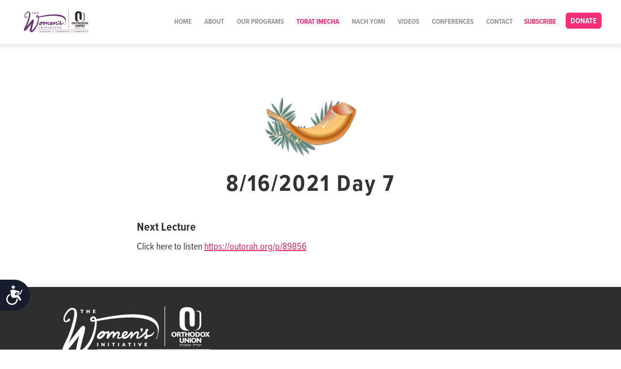

--- FILE ---
content_type: text/html; charset=UTF-8
request_url: https://ouwomen.org/speakers/day-7-teshuvah/
body_size: 11041
content:
<!DOCTYPE html>
<html lang="en" class="no-js">

<head>
	<meta charset="utf-8">
	<meta http-equiv="x-ua-compatible" content="ie=edge">
	<meta name="viewport" content="width=device-width, initial-scale=1">
	<meta http-equiv="Accept-CH" content="DPR, Viewport-Width, Width">
	<meta http-equiv="x-dns-prefetch-control" content="on">
	<meta name="com.silverpop.brandeddomains" content="www.pages01.net,advocacy.ou.org,israelfreespirit.com,jliconline.org,ncsy.org,njcd.org,ou.org,ouisrael.org,tjj.ncsy.org,www.israelfreespirit.com,www.njcd.org,www.ou.org,www.ouisrael.org" />

	<title>Day 7 - OU Women</title>
	<script src="https://cmp.osano.com/AzyvxUSByGm4feKh/e11b76f0-6aac-484b-818d-b5c340a4c876/osano.js"></script>
	<style>.osano-cm-widget { display: none; }</style>
	<script>(function(w,d,s,l,i){w[l]=w[l]||[];w[l].push({'gtm.start':
new Date().getTime(),event:'gtm.js'});var f=d.getElementsByTagName(s)[0],
j=d.createElement(s),dl=l!='dataLayer'?'&l='+l:'';j.async=true;j.src=
'https://www.googletagmanager.com/gtm.js?id='+i+dl;f.parentNode.insertBefore(j,f);
})(window,document,'script','dataLayer','GTM-5V9F34');</script> 	
	<script src="//use.typekit.net/kcc7rsk.js"></script>
	<script>try{Typekit.load();}catch(e){}</script>
	<script src="https://cdnjs.cloudflare.com/ajax/libs/underscore.js/1.7.0/underscore-min.js"></script>
	<link rel="dns-prefetch" href="//res.cloudinary.com">
	<link rel="dns-prefetch" href="//use.typekit.net">
	<link rel="dns-prefetch" href="//connect.facebook.net">
	<link rel="dns-prefetch" href="//www.google-analytics.com">

	<script src="https://www.sc.pages01.net/lp/static/js/iMAWebCookie.js?f8af068-1303250869e-a7548a3fbbe3d9f8bac3b3472c6792ee&h=www.pages01.net" type="text/javascript"></script>

	<meta name='robots' content='index, follow, max-image-preview:large, max-snippet:-1, max-video-preview:-1' />

	<!-- This site is optimized with the Yoast SEO plugin v25.1 - https://yoast.com/wordpress/plugins/seo/ -->
	<link rel="canonical" href="https://ouwomen.org/speakers/day-7-teshuvah/" />
	<meta property="og:locale" content="en_US" />
	<meta property="og:type" content="article" />
	<meta property="og:title" content="Day 7 - OU Women" />
	<meta property="og:url" content="https://ouwomen.org/speakers/day-7-teshuvah/" />
	<meta property="og:site_name" content="OU Women" />
	<meta property="og:image" content="https://res.cloudinary.com/ouwp/images/f_auto,q_auto/v1698085122/shofar-leaves-3/shofar-leaves-3.png?_i=AA" />
	<meta property="og:image:width" content="2982" />
	<meta property="og:image:height" content="2418" />
	<meta property="og:image:type" content="image/png" />
	<meta name="twitter:card" content="summary_large_image" />
	<script type="application/ld+json" class="yoast-schema-graph">{"@context":"https://schema.org","@graph":[{"@type":"WebPage","@id":"https://ouwomen.org/speakers/day-7-teshuvah/","url":"https://ouwomen.org/speakers/day-7-teshuvah/","name":"Day 7 - OU Women","isPartOf":{"@id":"https://ouwomen.org/#website"},"primaryImageOfPage":{"@id":"https://ouwomen.org/speakers/day-7-teshuvah/#primaryimage"},"image":{"@id":"https://ouwomen.org/speakers/day-7-teshuvah/#primaryimage"},"thumbnailUrl":"https://res.cloudinary.com/ouwp/images/f_auto,q_auto/v1698085122/shofar-leaves-3/shofar-leaves-3.png?_i=AA","datePublished":"2021-08-20T16:05:43+00:00","breadcrumb":{"@id":"https://ouwomen.org/speakers/day-7-teshuvah/#breadcrumb"},"inLanguage":"en-US","potentialAction":[{"@type":"ReadAction","target":["https://ouwomen.org/speakers/day-7-teshuvah/"]}]},{"@type":"ImageObject","inLanguage":"en-US","@id":"https://ouwomen.org/speakers/day-7-teshuvah/#primaryimage","url":"https://res.cloudinary.com/ouwp/images/f_auto,q_auto/v1698085122/shofar-leaves-3/shofar-leaves-3.png?_i=AA","contentUrl":"https://res.cloudinary.com/ouwp/images/f_auto,q_auto/v1698085122/shofar-leaves-3/shofar-leaves-3.png?_i=AA","width":2982,"height":2418},{"@type":"BreadcrumbList","@id":"https://ouwomen.org/speakers/day-7-teshuvah/#breadcrumb","itemListElement":[{"@type":"ListItem","position":1,"name":"Speakers","item":"https://ouwomen.org/speakers/"},{"@type":"ListItem","position":2,"name":"Day 7"}]},{"@type":"WebSite","@id":"https://ouwomen.org/#website","url":"https://ouwomen.org/","name":"OU Women","description":"The OU Women’s Initiative implements national programming for women of all ages and stages of life to help each woman find her personal and communal leadership voice.","potentialAction":[{"@type":"SearchAction","target":{"@type":"EntryPoint","urlTemplate":"https://ouwomen.org/?s={search_term_string}"},"query-input":{"@type":"PropertyValueSpecification","valueRequired":true,"valueName":"search_term_string"}}],"inLanguage":"en-US"}]}</script>
	<!-- / Yoast SEO plugin. -->


<link rel='dns-prefetch' href='//ouwomen.org' />
<link rel='dns-prefetch' href='//cdnjs.cloudflare.com' />
<link rel='dns-prefetch' href='//res.cloudinary.com' />
<link rel='preconnect' href='https://res.cloudinary.com' />
<style id='wp-img-auto-sizes-contain-inline-css' type='text/css'>
img:is([sizes=auto i],[sizes^="auto," i]){contain-intrinsic-size:3000px 1500px}
/*# sourceURL=wp-img-auto-sizes-contain-inline-css */
</style>
<style id='wp-block-library-inline-css' type='text/css'>
:root{--wp-block-synced-color:#7a00df;--wp-block-synced-color--rgb:122,0,223;--wp-bound-block-color:var(--wp-block-synced-color);--wp-editor-canvas-background:#ddd;--wp-admin-theme-color:#007cba;--wp-admin-theme-color--rgb:0,124,186;--wp-admin-theme-color-darker-10:#006ba1;--wp-admin-theme-color-darker-10--rgb:0,107,160.5;--wp-admin-theme-color-darker-20:#005a87;--wp-admin-theme-color-darker-20--rgb:0,90,135;--wp-admin-border-width-focus:2px}@media (min-resolution:192dpi){:root{--wp-admin-border-width-focus:1.5px}}.wp-element-button{cursor:pointer}:root .has-very-light-gray-background-color{background-color:#eee}:root .has-very-dark-gray-background-color{background-color:#313131}:root .has-very-light-gray-color{color:#eee}:root .has-very-dark-gray-color{color:#313131}:root .has-vivid-green-cyan-to-vivid-cyan-blue-gradient-background{background:linear-gradient(135deg,#00d084,#0693e3)}:root .has-purple-crush-gradient-background{background:linear-gradient(135deg,#34e2e4,#4721fb 50%,#ab1dfe)}:root .has-hazy-dawn-gradient-background{background:linear-gradient(135deg,#faaca8,#dad0ec)}:root .has-subdued-olive-gradient-background{background:linear-gradient(135deg,#fafae1,#67a671)}:root .has-atomic-cream-gradient-background{background:linear-gradient(135deg,#fdd79a,#004a59)}:root .has-nightshade-gradient-background{background:linear-gradient(135deg,#330968,#31cdcf)}:root .has-midnight-gradient-background{background:linear-gradient(135deg,#020381,#2874fc)}:root{--wp--preset--font-size--normal:16px;--wp--preset--font-size--huge:42px}.has-regular-font-size{font-size:1em}.has-larger-font-size{font-size:2.625em}.has-normal-font-size{font-size:var(--wp--preset--font-size--normal)}.has-huge-font-size{font-size:var(--wp--preset--font-size--huge)}.has-text-align-center{text-align:center}.has-text-align-left{text-align:left}.has-text-align-right{text-align:right}.has-fit-text{white-space:nowrap!important}#end-resizable-editor-section{display:none}.aligncenter{clear:both}.items-justified-left{justify-content:flex-start}.items-justified-center{justify-content:center}.items-justified-right{justify-content:flex-end}.items-justified-space-between{justify-content:space-between}.screen-reader-text{border:0;clip-path:inset(50%);height:1px;margin:-1px;overflow:hidden;padding:0;position:absolute;width:1px;word-wrap:normal!important}.screen-reader-text:focus{background-color:#ddd;clip-path:none;color:#444;display:block;font-size:1em;height:auto;left:5px;line-height:normal;padding:15px 23px 14px;text-decoration:none;top:5px;width:auto;z-index:100000}html :where(.has-border-color){border-style:solid}html :where([style*=border-top-color]){border-top-style:solid}html :where([style*=border-right-color]){border-right-style:solid}html :where([style*=border-bottom-color]){border-bottom-style:solid}html :where([style*=border-left-color]){border-left-style:solid}html :where([style*=border-width]){border-style:solid}html :where([style*=border-top-width]){border-top-style:solid}html :where([style*=border-right-width]){border-right-style:solid}html :where([style*=border-bottom-width]){border-bottom-style:solid}html :where([style*=border-left-width]){border-left-style:solid}html :where(img[class*=wp-image-]){height:auto;max-width:100%}:where(figure){margin:0 0 1em}html :where(.is-position-sticky){--wp-admin--admin-bar--position-offset:var(--wp-admin--admin-bar--height,0px)}@media screen and (max-width:600px){html :where(.is-position-sticky){--wp-admin--admin-bar--position-offset:0px}}

/*# sourceURL=wp-block-library-inline-css */
</style><style id='global-styles-inline-css' type='text/css'>
:root{--wp--preset--aspect-ratio--square: 1;--wp--preset--aspect-ratio--4-3: 4/3;--wp--preset--aspect-ratio--3-4: 3/4;--wp--preset--aspect-ratio--3-2: 3/2;--wp--preset--aspect-ratio--2-3: 2/3;--wp--preset--aspect-ratio--16-9: 16/9;--wp--preset--aspect-ratio--9-16: 9/16;--wp--preset--color--black: #000000;--wp--preset--color--cyan-bluish-gray: #abb8c3;--wp--preset--color--white: #ffffff;--wp--preset--color--pale-pink: #f78da7;--wp--preset--color--vivid-red: #cf2e2e;--wp--preset--color--luminous-vivid-orange: #ff6900;--wp--preset--color--luminous-vivid-amber: #fcb900;--wp--preset--color--light-green-cyan: #7bdcb5;--wp--preset--color--vivid-green-cyan: #00d084;--wp--preset--color--pale-cyan-blue: #8ed1fc;--wp--preset--color--vivid-cyan-blue: #0693e3;--wp--preset--color--vivid-purple: #9b51e0;--wp--preset--gradient--vivid-cyan-blue-to-vivid-purple: linear-gradient(135deg,rgb(6,147,227) 0%,rgb(155,81,224) 100%);--wp--preset--gradient--light-green-cyan-to-vivid-green-cyan: linear-gradient(135deg,rgb(122,220,180) 0%,rgb(0,208,130) 100%);--wp--preset--gradient--luminous-vivid-amber-to-luminous-vivid-orange: linear-gradient(135deg,rgb(252,185,0) 0%,rgb(255,105,0) 100%);--wp--preset--gradient--luminous-vivid-orange-to-vivid-red: linear-gradient(135deg,rgb(255,105,0) 0%,rgb(207,46,46) 100%);--wp--preset--gradient--very-light-gray-to-cyan-bluish-gray: linear-gradient(135deg,rgb(238,238,238) 0%,rgb(169,184,195) 100%);--wp--preset--gradient--cool-to-warm-spectrum: linear-gradient(135deg,rgb(74,234,220) 0%,rgb(151,120,209) 20%,rgb(207,42,186) 40%,rgb(238,44,130) 60%,rgb(251,105,98) 80%,rgb(254,248,76) 100%);--wp--preset--gradient--blush-light-purple: linear-gradient(135deg,rgb(255,206,236) 0%,rgb(152,150,240) 100%);--wp--preset--gradient--blush-bordeaux: linear-gradient(135deg,rgb(254,205,165) 0%,rgb(254,45,45) 50%,rgb(107,0,62) 100%);--wp--preset--gradient--luminous-dusk: linear-gradient(135deg,rgb(255,203,112) 0%,rgb(199,81,192) 50%,rgb(65,88,208) 100%);--wp--preset--gradient--pale-ocean: linear-gradient(135deg,rgb(255,245,203) 0%,rgb(182,227,212) 50%,rgb(51,167,181) 100%);--wp--preset--gradient--electric-grass: linear-gradient(135deg,rgb(202,248,128) 0%,rgb(113,206,126) 100%);--wp--preset--gradient--midnight: linear-gradient(135deg,rgb(2,3,129) 0%,rgb(40,116,252) 100%);--wp--preset--font-size--small: 13px;--wp--preset--font-size--medium: 20px;--wp--preset--font-size--large: 36px;--wp--preset--font-size--x-large: 42px;--wp--preset--spacing--20: 0.44rem;--wp--preset--spacing--30: 0.67rem;--wp--preset--spacing--40: 1rem;--wp--preset--spacing--50: 1.5rem;--wp--preset--spacing--60: 2.25rem;--wp--preset--spacing--70: 3.38rem;--wp--preset--spacing--80: 5.06rem;--wp--preset--shadow--natural: 6px 6px 9px rgba(0, 0, 0, 0.2);--wp--preset--shadow--deep: 12px 12px 50px rgba(0, 0, 0, 0.4);--wp--preset--shadow--sharp: 6px 6px 0px rgba(0, 0, 0, 0.2);--wp--preset--shadow--outlined: 6px 6px 0px -3px rgb(255, 255, 255), 6px 6px rgb(0, 0, 0);--wp--preset--shadow--crisp: 6px 6px 0px rgb(0, 0, 0);}:where(.is-layout-flex){gap: 0.5em;}:where(.is-layout-grid){gap: 0.5em;}body .is-layout-flex{display: flex;}.is-layout-flex{flex-wrap: wrap;align-items: center;}.is-layout-flex > :is(*, div){margin: 0;}body .is-layout-grid{display: grid;}.is-layout-grid > :is(*, div){margin: 0;}:where(.wp-block-columns.is-layout-flex){gap: 2em;}:where(.wp-block-columns.is-layout-grid){gap: 2em;}:where(.wp-block-post-template.is-layout-flex){gap: 1.25em;}:where(.wp-block-post-template.is-layout-grid){gap: 1.25em;}.has-black-color{color: var(--wp--preset--color--black) !important;}.has-cyan-bluish-gray-color{color: var(--wp--preset--color--cyan-bluish-gray) !important;}.has-white-color{color: var(--wp--preset--color--white) !important;}.has-pale-pink-color{color: var(--wp--preset--color--pale-pink) !important;}.has-vivid-red-color{color: var(--wp--preset--color--vivid-red) !important;}.has-luminous-vivid-orange-color{color: var(--wp--preset--color--luminous-vivid-orange) !important;}.has-luminous-vivid-amber-color{color: var(--wp--preset--color--luminous-vivid-amber) !important;}.has-light-green-cyan-color{color: var(--wp--preset--color--light-green-cyan) !important;}.has-vivid-green-cyan-color{color: var(--wp--preset--color--vivid-green-cyan) !important;}.has-pale-cyan-blue-color{color: var(--wp--preset--color--pale-cyan-blue) !important;}.has-vivid-cyan-blue-color{color: var(--wp--preset--color--vivid-cyan-blue) !important;}.has-vivid-purple-color{color: var(--wp--preset--color--vivid-purple) !important;}.has-black-background-color{background-color: var(--wp--preset--color--black) !important;}.has-cyan-bluish-gray-background-color{background-color: var(--wp--preset--color--cyan-bluish-gray) !important;}.has-white-background-color{background-color: var(--wp--preset--color--white) !important;}.has-pale-pink-background-color{background-color: var(--wp--preset--color--pale-pink) !important;}.has-vivid-red-background-color{background-color: var(--wp--preset--color--vivid-red) !important;}.has-luminous-vivid-orange-background-color{background-color: var(--wp--preset--color--luminous-vivid-orange) !important;}.has-luminous-vivid-amber-background-color{background-color: var(--wp--preset--color--luminous-vivid-amber) !important;}.has-light-green-cyan-background-color{background-color: var(--wp--preset--color--light-green-cyan) !important;}.has-vivid-green-cyan-background-color{background-color: var(--wp--preset--color--vivid-green-cyan) !important;}.has-pale-cyan-blue-background-color{background-color: var(--wp--preset--color--pale-cyan-blue) !important;}.has-vivid-cyan-blue-background-color{background-color: var(--wp--preset--color--vivid-cyan-blue) !important;}.has-vivid-purple-background-color{background-color: var(--wp--preset--color--vivid-purple) !important;}.has-black-border-color{border-color: var(--wp--preset--color--black) !important;}.has-cyan-bluish-gray-border-color{border-color: var(--wp--preset--color--cyan-bluish-gray) !important;}.has-white-border-color{border-color: var(--wp--preset--color--white) !important;}.has-pale-pink-border-color{border-color: var(--wp--preset--color--pale-pink) !important;}.has-vivid-red-border-color{border-color: var(--wp--preset--color--vivid-red) !important;}.has-luminous-vivid-orange-border-color{border-color: var(--wp--preset--color--luminous-vivid-orange) !important;}.has-luminous-vivid-amber-border-color{border-color: var(--wp--preset--color--luminous-vivid-amber) !important;}.has-light-green-cyan-border-color{border-color: var(--wp--preset--color--light-green-cyan) !important;}.has-vivid-green-cyan-border-color{border-color: var(--wp--preset--color--vivid-green-cyan) !important;}.has-pale-cyan-blue-border-color{border-color: var(--wp--preset--color--pale-cyan-blue) !important;}.has-vivid-cyan-blue-border-color{border-color: var(--wp--preset--color--vivid-cyan-blue) !important;}.has-vivid-purple-border-color{border-color: var(--wp--preset--color--vivid-purple) !important;}.has-vivid-cyan-blue-to-vivid-purple-gradient-background{background: var(--wp--preset--gradient--vivid-cyan-blue-to-vivid-purple) !important;}.has-light-green-cyan-to-vivid-green-cyan-gradient-background{background: var(--wp--preset--gradient--light-green-cyan-to-vivid-green-cyan) !important;}.has-luminous-vivid-amber-to-luminous-vivid-orange-gradient-background{background: var(--wp--preset--gradient--luminous-vivid-amber-to-luminous-vivid-orange) !important;}.has-luminous-vivid-orange-to-vivid-red-gradient-background{background: var(--wp--preset--gradient--luminous-vivid-orange-to-vivid-red) !important;}.has-very-light-gray-to-cyan-bluish-gray-gradient-background{background: var(--wp--preset--gradient--very-light-gray-to-cyan-bluish-gray) !important;}.has-cool-to-warm-spectrum-gradient-background{background: var(--wp--preset--gradient--cool-to-warm-spectrum) !important;}.has-blush-light-purple-gradient-background{background: var(--wp--preset--gradient--blush-light-purple) !important;}.has-blush-bordeaux-gradient-background{background: var(--wp--preset--gradient--blush-bordeaux) !important;}.has-luminous-dusk-gradient-background{background: var(--wp--preset--gradient--luminous-dusk) !important;}.has-pale-ocean-gradient-background{background: var(--wp--preset--gradient--pale-ocean) !important;}.has-electric-grass-gradient-background{background: var(--wp--preset--gradient--electric-grass) !important;}.has-midnight-gradient-background{background: var(--wp--preset--gradient--midnight) !important;}.has-small-font-size{font-size: var(--wp--preset--font-size--small) !important;}.has-medium-font-size{font-size: var(--wp--preset--font-size--medium) !important;}.has-large-font-size{font-size: var(--wp--preset--font-size--large) !important;}.has-x-large-font-size{font-size: var(--wp--preset--font-size--x-large) !important;}
/*# sourceURL=global-styles-inline-css */
</style>

<style id='classic-theme-styles-inline-css' type='text/css'>
/*! This file is auto-generated */
.wp-block-button__link{color:#fff;background-color:#32373c;border-radius:9999px;box-shadow:none;text-decoration:none;padding:calc(.667em + 2px) calc(1.333em + 2px);font-size:1.125em}.wp-block-file__button{background:#32373c;color:#fff;text-decoration:none}
/*# sourceURL=/wp-includes/css/classic-themes.min.css */
</style>
<link rel='stylesheet' id='fontAwesome-css' href='https://cdnjs.cloudflare.com/ajax/libs/font-awesome/4.7.0/css/font-awesome.min.css' type='text/css' media='all' />
<link rel='stylesheet' id='womenCss-css' href='https://ouwomen.org/content/themes/ouwomen/assets/dist/css/style.css?ver=1768487104' type='text/css' media='all' />
<script type="text/javascript">
/* <![CDATA[ */
var CLDLB = {"image_delivery":"on","image_optimization":"on","image_format":"auto","image_quality":"auto","image_freeform":"","svg_support":"off","crop_sizes":"","image_preview":"https:\/\/res.cloudinary.com\/demo\/image\/upload\/w_600\/sample.jpg","video_delivery":"on","video_player":"wp","video_controls":"on","video_loop":"off","video_autoplay_mode":"off","video_optimization":"on","video_format":"auto","video_quality":"auto","video_freeform":"","video_preview":"","use_lazy_load":"on","lazy_threshold":"100px","lazy_custom_color":"rgba(153,153,153,0.5)","lazy_animate":"on","lazy_placeholder":"blur","dpr":"2X","lazyload_preview":"https:\/\/res.cloudinary.com\/demo\/image\/upload\/w_600\/sample.jpg","enable_breakpoints":"on","pixel_step":200,"breakpoints":"","max_width":2048,"min_width":200,"breakpoints_preview":"https:\/\/res.cloudinary.com\/demo\/image\/upload\/w_600\/sample.jpg","adaptive_streaming":"off","adaptive_streaming_mode":"mpd","overlay":"off","placeholder":"e_blur:2000,q_1,f_auto","base_url":"https:\/\/res.cloudinary.com\/ouwp"};!function(){const e={deviceDensity:window.devicePixelRatio?window.devicePixelRatio:"auto",density:null,config:CLDLB||{},lazyThreshold:0,enabled:!1,sizeBands:[],iObserver:null,pObserver:null,rObserver:null,aboveFold:!0,minPlaceholderThreshold:500,bind(e){e.CLDbound=!0,this.enabled||this._init();const t=e.dataset.size.split(" ");e.originalWidth=t[0],e.originalHeight=t[1],this.pObserver?(this.aboveFold&&this.inInitialView(e)?this.buildImage(e):(this.pObserver.observe(e),this.iObserver.observe(e)),e.addEventListener("error",(t=>{e.srcset="",e.src='data:image/svg+xml;utf8,<svg xmlns="http://www.w3.org/2000/svg"><rect width="100%" height="100%" fill="rgba(0,0,0,0.1)"/><text x="50%" y="50%" fill="red" text-anchor="middle" dominant-baseline="middle">%26%23x26A0%3B︎</text></svg>',this.rObserver.unobserve(e)}))):this.setupFallback(e)},buildImage(e){e.dataset.srcset?(e.cld_loaded=!0,e.srcset=e.dataset.srcset):(e.src=this.getSizeURL(e),e.dataset.responsive&&this.rObserver.observe(e))},inInitialView(e){const t=e.getBoundingClientRect();return this.aboveFold=t.top<window.innerHeight+this.lazyThreshold,this.aboveFold},setupFallback(e){const t=[];this.sizeBands.forEach((i=>{if(i<=e.originalWidth){let s=this.getSizeURL(e,i,!0)+` ${i}w`;-1===t.indexOf(s)&&t.push(s)}})),e.srcset=t.join(","),e.sizes=`(max-width: ${e.originalWidth}px) 100vw, ${e.originalWidth}px`},_init(){this.enabled=!0,this._calcThreshold(),this._getDensity();let e=parseInt(this.config.max_width);const t=parseInt(this.config.min_width),i=parseInt(this.config.pixel_step);for(;e-i>=t;)e-=i,this.sizeBands.push(e);"undefined"!=typeof IntersectionObserver&&this._setupObservers(),this.enabled=!0},_setupObservers(){const e={rootMargin:this.lazyThreshold+"px 0px "+this.lazyThreshold+"px 0px"},t=this.minPlaceholderThreshold<2*this.lazyThreshold?2*this.lazyThreshold:this.minPlaceholderThreshold,i={rootMargin:t+"px 0px "+t+"px 0px"};this.rObserver=new ResizeObserver(((e,t)=>{e.forEach((e=>{e.target.cld_loaded&&e.contentRect.width>=e.target.cld_loaded&&(e.target.src=this.getSizeURL(e.target))}))})),this.iObserver=new IntersectionObserver(((e,t)=>{e.forEach((e=>{e.isIntersecting&&(this.buildImage(e.target),t.unobserve(e.target),this.pObserver.unobserve(e.target))}))}),e),this.pObserver=new IntersectionObserver(((e,t)=>{e.forEach((e=>{e.isIntersecting&&(e.target.src=this.getPlaceholderURL(e.target),t.unobserve(e.target))}))}),i)},_calcThreshold(){const e=this.config.lazy_threshold.replace(/[^0-9]/g,"");let t=0;switch(this.config.lazy_threshold.replace(/[0-9]/g,"").toLowerCase()){case"em":t=parseFloat(getComputedStyle(document.body).fontSize)*e;break;case"rem":t=parseFloat(getComputedStyle(document.documentElement).fontSize)*e;break;case"vh":t=window.innerHeight/e*100;break;default:t=e}this.lazyThreshold=parseInt(t,10)},_getDensity(){let e=this.config.dpr?this.config.dpr.replace("X",""):"off";if("off"===e)return this.density=1,1;let t=this.deviceDensity;"max"!==e&&"auto"!==t&&(e=parseFloat(e),t=t>Math.ceil(e)?e:t),this.density=t},scaleWidth(e,t,i){const s=parseInt(this.config.max_width),r=Math.round(s/i);if(!t){t=e.width;let a=Math.round(t/i);for(;-1===this.sizeBands.indexOf(t)&&a<r&&t<s;)t++,a=Math.round(t/i)}return t>s&&(t=s),e.originalWidth<t&&(t=e.originalWidth),t},scaleSize(e,t,i){const s=e.dataset.crop?parseFloat(e.dataset.crop):(e.originalWidth/e.originalHeight).toFixed(2),r=this.scaleWidth(e,t,s),a=Math.round(r/s),o=[];return e.dataset.transformationCrop?o.push(e.dataset.transformationCrop):e.dataset.crop||(o.push(e.dataset.crop?"c_fill":"c_scale"),e.dataset.crop&&o.push("g_auto")),o.push("w_"+r),o.push("h_"+a),i&&1!==this.density&&o.push("dpr_"+this.density),e.cld_loaded=r,{transformation:o.join(","),nameExtension:r+"x"+a}},getDeliveryMethod:e=>e.dataset.seo&&"upload"===e.dataset.delivery?"images":"image/"+e.dataset.delivery,getSizeURL(e,t){const i=this.scaleSize(e,t,!0);return[this.config.base_url,this.getDeliveryMethod(e),"upload"===e.dataset.delivery?i.transformation:"",e.dataset.transformations,"v"+e.dataset.version,e.dataset.publicId+"?_i=AA"].filter(this.empty).join("/")},getPlaceholderURL(e){e.cld_placehold=!0;const t=this.scaleSize(e,null,!1);return[this.config.base_url,this.getDeliveryMethod(e),t.transformation,this.config.placeholder,e.dataset.publicId].filter(this.empty).join("/")},empty:e=>void 0!==e&&0!==e.length};window.CLDBind=t=>{t.CLDbound||e.bind(t)},window.initFallback=()=>{[...document.querySelectorAll('img[data-cloudinary="lazy"]')].forEach((e=>{CLDBind(e)}))},window.addEventListener("load",(()=>{initFallback()})),document.querySelector('script[src*="?cloudinary_lazy_load_loader"]')&&initFallback()}();
/* ]]> */
</script>
<script type="text/javascript" id="wp-sentry-browser-js-extra">
/* <![CDATA[ */
var wp_sentry = {"wpBrowserTracingOptions":{},"tracesSampleRate":"0.3","wpSessionReplayOptions":{},"replaysSessionSampleRate":"0.1","replaysOnErrorSampleRate":"1","environment":"production","release":"1.0","context":{"tags":{"wordpress":"6.9","language":"en-US"}},"dsn":"https://014fd9755be24705b473086531e06016@sentry.oustatic.com/360"};
//# sourceURL=wp-sentry-browser-js-extra
/* ]]> */
</script>
<script type="text/javascript" src="https://ouwomen.org/content/plugins/wp-sentry-integration/public/wp-sentry-browser-tracing-replay.min.js?ver=7.21.0" id="wp-sentry-browser-js"></script>
<script type="text/javascript" src="https://ouwomen.org/wp-includes/js/jquery/jquery.min.js?ver=3.7.1" id="jquery-core-js"></script>
<script type="text/javascript" src="https://ouwomen.org/wp-includes/js/jquery/jquery-migrate.min.js?ver=3.4.1" id="jquery-migrate-js"></script>
<link rel="https://api.w.org/" href="https://ouwomen.org/wp-json/" />
</head>


<body class="wp-singular speakers-template-default single single-speakers postid-6335 wp-theme-ouwomen day-7-teshuvah" >
<noscript><iframe src="https://www.googletagmanager.com/ns.html?id=GTM-5V9F34"
height="0" width="0" style="display:none;visibility:hidden"></iframe></noscript>
<div id="fb-root"></div>
<script>(function(d, s, id) {
  var js, fjs = d.getElementsByTagName(s)[0];
  if (d.getElementById(id)) return;
  js = d.createElement(s); js.id = id;
  js.src = "https://connect.facebook.net/en_US/sdk.js#xfbml=1&version=v2.6";
  fjs.parentNode.insertBefore(js, fjs);
}(document, 'script', 'facebook-jssdk'));</script>
<script src="https://ajax.googleapis.com/ajax/libs/webfont/1/webfont.js"></script>
<script>
  WebFont.load({
    typekit: {
      id: 'cph3mul'
    }
  });
</script>

<header class="site-header">
		<a href="https://ouwomen.org" class="site-logo">
			<img src="https://res.cloudinary.com/orthodox-union/image/upload/v1728459302/Generic_Logo_Cropped_tfb8u5.png" alt="OU Women" class="site-logo__img" />
		</a>
				<a href="/donate" class="btn" style="background:#f72270;float: right;padding:8px 10px 6px 10px;margin:6px 0 0 10px">Donate</a>
<span class="subscribe-hook">Subscribe</span>

<div class="lightbox-container lightbox--subscribe">
    <a href="#" class="lightbox-container__close"><i class="fa fa-times"></i></a>
    <h2 class="lightbox--subscribe__title">Subscribe to our Newsletter</h2>
    <script src="https://dh6eybvt3x4p0.cloudfront.net/acoustic-form.min.js"></script>
    <acoustic-form-ouwomen />
</div>
<script>
jQuery(document).ready(function($) {
    $('.subscribe-hook').on('click',function(){
        $('.lightbox--subscribe').lightbox_me({
            centered: true
        });
    })
    

    $('.lightbox-container__close').click(function(event) {
        event.preventDefault();
        $('.lightbox--subscribe').trigger('close');
    });

});
</script>	
		<nav class="main-menu main-menu--desktop"> 
	<ul id="menu-main-menu" class="menu-list">
<li ><a href='/' class='menu-item menu-item-type-custom menu-item-object-custom'>Home</a>
</li>

<li ><a href='https://ouwomen.org/about/' class='menu-item menu-item-type-post_type menu-item-object-page'>About</a>
</li>

<li ><a href='https://ouwomen.org/programs/' class='menu-item menu-item-type-post_type menu-item-object-page'>Our Programs</a>
</li>

<li class='menu__dropdown '><div class='menu__link'><a href='#' class='pink menu-item menu-item-type-custom menu-item-object-custom menu-item-has-children' class="dropdown-toggle" data-toggle="dropdown" >Torat Imecha</a><span class='menu__icon'></span></div>

<ul class="menu__dropdown-menu" role="menu">

<li ><a href='/nach' class='menu-item menu-item-type-custom menu-item-object-custom'>Nach Yomi</a>
</li>

<li ><a href='https://ouwomen.org/torat-imecha/parsha/' class='menu-item menu-item-type-post_type menu-item-object-page'>Parsha</a>
</li>

<li ><a href='https://ouwomen.org/haftorah/' class='menu-item menu-item-type-post_type menu-item-object-page'>Haftorah</a>
</li>

<li ><a href='https://ouwomen.org/halacha/' class='menu-item menu-item-type-post_type menu-item-object-page'>Halacha</a>
</li>

<li ><a href='/ti-videos' class='menu-item menu-item-type-custom menu-item-object-custom'>Videos</a>
</li>

<li ><a href='https://res.cloudinary.com/ouwp/images/v1730024883/WI-Nach-Yomi_2024-2026_v3_13498ae10c/WI-Nach-Yomi_2024-2026_v3_13498ae10c.pdf?_i=AA' class='menu-item menu-item-type-custom menu-item-object-custom'>Calendar</a>
</li>
</ul>
</li>

<li ><a href='https://ouwomen.org/nach/' class='menu-item menu-item-type-custom menu-item-object-custom'>Nach Yomi</a>
</li>

<li ><a href='/video' class='videos menu-item menu-item-type-custom menu-item-object-custom'>Videos</a>
</li>

<li ><a href='/summit25' class='menu-item menu-item-type-custom menu-item-object-custom'>Conferences</a>
</li>

<li ><a href='https://ouwomen.org/contact/' class='menu-item menu-item-type-post_type menu-item-object-page'>Contact</a>
</li>
</ul>			
</nav>	
	
</header>
<nav class="main-mobile">
	<div class="menu__action"></div>	
	<div class="main-mobile__list">
      <div class="mobile__close hideClose">
        ✕
      </div>		
	  <ul id="menu-main-menu-1" class="menu-list">
<li ><a href='/' class='menu-item menu-item-type-custom menu-item-object-custom'>Home</a>
</li>

<li ><a href='https://ouwomen.org/about/' class='menu-item menu-item-type-post_type menu-item-object-page'>About</a>
</li>

<li ><a href='https://ouwomen.org/programs/' class='menu-item menu-item-type-post_type menu-item-object-page'>Our Programs</a>
</li>

<li class='menu__dropdown '><div class='menu__link'><a href='#' class='pink menu-item menu-item-type-custom menu-item-object-custom menu-item-has-children' class="dropdown-toggle" data-toggle="dropdown" >Torat Imecha</a><span class='menu__icon'></span></div>

<ul class="menu__dropdown-menu" role="menu">

<li ><a href='/nach' class='menu-item menu-item-type-custom menu-item-object-custom'>Nach Yomi</a>
</li>

<li ><a href='https://ouwomen.org/torat-imecha/parsha/' class='menu-item menu-item-type-post_type menu-item-object-page'>Parsha</a>
</li>

<li ><a href='https://ouwomen.org/haftorah/' class='menu-item menu-item-type-post_type menu-item-object-page'>Haftorah</a>
</li>

<li ><a href='https://ouwomen.org/halacha/' class='menu-item menu-item-type-post_type menu-item-object-page'>Halacha</a>
</li>

<li ><a href='/ti-videos' class='menu-item menu-item-type-custom menu-item-object-custom'>Videos</a>
</li>

<li ><a href='https://res.cloudinary.com/ouwp/images/v1730024883/WI-Nach-Yomi_2024-2026_v3_13498ae10c/WI-Nach-Yomi_2024-2026_v3_13498ae10c.pdf?_i=AA' class='menu-item menu-item-type-custom menu-item-object-custom'>Calendar</a>
</li>
</ul>
</li>

<li ><a href='https://ouwomen.org/nach/' class='menu-item menu-item-type-custom menu-item-object-custom'>Nach Yomi</a>
</li>

<li ><a href='/video' class='videos menu-item menu-item-type-custom menu-item-object-custom'>Videos</a>
</li>

<li ><a href='/summit25' class='menu-item menu-item-type-custom menu-item-object-custom'>Conferences</a>
</li>

<li ><a href='https://ouwomen.org/contact/' class='menu-item menu-item-type-post_type menu-item-object-page'>Contact</a>
</li>
</ul>	
	</div>
</nav>
<script>
	jQuery(document).ready(function($){
		$('.menu__action, .mobile__close').on('click',function(){
			$('.menu__action').toggleClass('hideMobile');
			$('.main-mobile__list').toggleClass('showMobile');
			$('.mobile__close').toggleClass('hideClose');
		})
		$('.menu__icon').on('click',function(){
			parent = $(this).parents('.menu__dropdown');
			$(this).toggleClass('menu__iconclose');
			parent.find('.menu__dropdown-menu').toggleClass('showDropdown');
		})
	})
</script>	
<article class="single-article">
			<main class="container">
			<header class="article-header">
									<div class="staff-single__img" style="background-image:url('https://res.cloudinary.com/ouwp/images/f_auto,q_auto/v1698085122/shofar-leaves-3/shofar-leaves-3.png?_i=AA')"></div>
						
				<h1 class="text-center">8/16/2021 Day 7</h1>
			</header>
			<div class="article-content">
				
																<h4><strong>Next Lecture</strong></h4>
				Click here to listen				<a href="https://outorah.org/p/89856">https://outorah.org/p/89856</a>
								<br/><br/>
								
							</div>
		</main>
	</article>
<style type="text/css">
.staff-single__img{
    height: 200px;
    background-repeat: no-repeat;
    background-size: cover;
    width: 200px;
    background-position: center;
    margin: 0 auto 20px;	
	border-radius: 50%;
}	
</style><footer class="site-footer">
  <div class="container">

    <div class="section footer-btm">
      <div class="col span_1_of_2 footer-logo">
        <a href="https://ou.org" style="height: auto;">
          <img src="https://res.cloudinary.com/orthodox-union/image/upload/c_scale,h_100/v1736672805/CMYK_Full_Logo_OU_-_General_1_12_lkswfwhite_h9zt5m.png" alt="OU.org">
        </a>
        <p class="logo-description">
          Each and every day, countless Jewish individuals around the world are positively impacted by the work of the Orthodox Union, with its array of religious, youth, social action, educational, public policy and community development services, programs and activities.
        </p>
      </div>
      <div class="col span_1_of_2">
      </div>
    </div>

   </div>
    <div class="footer-copyright">
      <div class="container">
      <span class="footer-copyright__text">
        <a href="" target="_blank" >Orthodox Union
        </a>
        © 2026 All Rights Reserved.<br>
        <a href="#" rel="nofollow" onclick="Osano.cm.showDrawer('osano-cm-dom-info-dialog-open')" style="color: gray;text-decoration: none;font-size: 14px;">Cookie Policy</a>  | <a href="https://www.ou.org/privacy-policy" target="_blank" class="privacy-link">Privacy Policy</a>

      </span>
      </span>
    </div>
    </div>
</footer>
<script type="speculationrules">
{"prefetch":[{"source":"document","where":{"and":[{"href_matches":"/*"},{"not":{"href_matches":["/wp-*.php","/wp-admin/*","/content/uploads/*","/content/*","/content/plugins/*","/content/themes/ouwomen/*","/*\\?(.+)"]}},{"not":{"selector_matches":"a[rel~=\"nofollow\"]"}},{"not":{"selector_matches":".no-prefetch, .no-prefetch a"}}]},"eagerness":"conservative"}]}
</script>
<script type="text/javascript" src="https://ouwomen.org/content/themes/ouwomen/assets/vendor/readmore/dist/readmore.min.js?ver=1" id="readMore-js"></script>
<script type="text/javascript" src="https://ouwomen.org/content/themes/ouwomen/assets/vendor/Lightbox_me/jquery.lightbox_me.js?ver=1" id="Lightbox_me-js"></script>

<script type="text/javascript">
  (function () {
  equalHeight(false);
})();

window.onresize = function(){
  equalHeight(true);
}

function equalHeight(resize) {
  var elements = document.getElementsByClassName("equalHeight"),
      allHeights = [],
      i = 0;
  if(resize === true){
    for(i = 0; i < elements.length; i++){
      elements[i].style.height = 'auto';
    }
  }
  for(i = 0; i < elements.length; i++){
    var elementHeight = elements[i].clientHeight;
    allHeights.push(elementHeight);
  }
  for(i = 0; i < elements.length; i++){
    elements[i].style.height = Math.max.apply( Math, allHeights) + 'px';
    // Optional: Add show class to prevent FOUC
    if(resize === false){
      elements[i].className = elements[i].className + " show";
    }
  }
}

</script>
</body>
</html>


--- FILE ---
content_type: text/css
request_url: https://ouwomen.org/content/themes/ouwomen/assets/dist/css/style.css?ver=1768487104
body_size: 22319
content:
.wf-loading{visibility:hidden !important}.wf-loading{background-image:url("https://res.cloudinary.com/orthodox-union/image/upload/v1457435023/Logos/ou_logo_transparent.png");background-position:center 300px;background-repeat:no-repeat;background-color:#21233e}*,*:before,*:after{-webkit-box-sizing:border-box;box-sizing:border-box}html{-ms-text-size-adjust:100%;-webkit-text-size-adjust:100%}body{margin:0;font-size:20px;line-height:1.4;font-family:"proxima-nova-condensed",sans-serif;color:#333;background-color:#fff;font-weight:400;-moz-osx-font-smoothing:grayscale;-webkit-font-smoothing:antialiased}h1,h2,h3,h4,h5,h6,p,blockquote,figure,ol,ul{margin:0;padding:0}main,li{display:block}h1,h2,h3,h4,h5,h6{font-size:inherit;font-weight:normal}strong{font-weight:700}a,button,input[type=submit]{color:inherit;-webkit-transition:.3s;transition:.3s}a{text-decoration:none;color:#e91e63}button{overflow:visible;border:0;font:inherit;-webkit-font-smoothing:inherit;letter-spacing:inherit;background:none;cursor:pointer}::-moz-focus-inner{padding:0;border:0}:focus{outline:0}img{max-width:100%;height:auto;border:0}.pull-left{float:left}.pull-right{float:right}.clearfix:after{content:"";display:table;clear:both}.text-center{text-align:center}.text-right{text-align:right}.text-left{text-align:left}.italic{font-style:italic}.to-upper{text-transform:uppercase}hr{margin-bottom:15px;margin-top:0;border:0;height:0;border-top:1px solid #444}.wp-caption{background-clip:padding-box;font-size:14px;font-weight:normal}.wp-caption>a{display:block;overflow:hidden}.wp-caption img{min-width:100%}.wp-caption .wp-caption-text{margin-bottom:0;color:#8a8a8a;font-style:italic}.alignleft{float:left;margin-right:20px;margin-bottom:20px}.alignright{float:right;margin-left:20px;margin-bottom:20px}.btn{text-decoration:none !important}.btn{font-size:16px;line-height:1.2;text-transform:uppercase;text-align:center;color:#fff;padding:15px 30px;background:#5d2567;border-radius:6px;display:inline-block;font-weight:700;border:none;cursor:pointer}.btn:hover{background-color:rgb(239.5028571429,158.1428571429,44.4971428571)}.btn--teal{background-color:#249abd}.btn--teal:hover{background-color:rgb(27.84,119.0933333333,146.16)}.btn--big{font-size:22px;width:300px;padding:20px 30px;font-style:italic}@media only screen and (min-width: 720px){.btn--big{width:350px}}.btn--blue{background-color:#3c60a8}.btn--blue:hover{background-color:hsl(220,47.3684210525%,4.7058823529%)}.btn--red{background-color:#d84340;margin-top:50px;border-radius:20px;width:200px}.btn--red:hover{background-color:#f3b45c}.video-container{margin-top:125px;margin-bottom:-150px;background:#000}.videoWrapper{position:relative;padding-bottom:37.25%;padding-top:10px;height:0;max-width:900px;margin:auto}.videoWrapper iframe{position:absolute;top:0;left:0;width:100%;height:100%}div#nextroll_consent_persistent_icon{bottom:1px;right:1px}.flexbox{display:-webkit-box;display:-ms-flexbox;display:flex;-webkit-box-orient:horizontal;-webkit-box-direction:normal;-ms-flex-flow:row;flex-flow:row;-ms-flex-wrap:wrap;flex-wrap:wrap;-webkit-box-pack:justify;-ms-flex-pack:justify;justify-content:space-between;margin:0 auto}.container{clear:both;width:94%;max-width:1400px;margin:0 auto;position:relative}@media(min-width: 480px){.container{width:80%}}.section{clear:both;padding:0px;margin:0px}.section:before,.section:after{content:"";display:table}.section:after{clear:both}.col{display:block;float:left;margin:1% 0 1% 1.6%}.col:first-child{margin-left:0}@media only screen and (max-width: 480px){.col{margin:1% 0 1% 0%}}.span_2_of_2{width:100%}.span_1_of_2{width:49.2%}@media only screen and (max-width: 480px){.span_2_of_2{width:100%}.span_1_of_2{width:100%}}.span_3_of_3{width:100%}.span_2_of_3{width:66.13%}.span_1_of_3{width:32.26%}@media only screen and (max-width: 480px){.span_3_of_3{width:100%}.span_2_of_3{width:100%}.span_1_of_3{width:100%}}.span_4_of_4{width:100%}.span_3_of_4{width:74.6%}.span_2_of_4{width:49.2%}.span_1_of_4{width:23.8%}@media only screen and (max-width: 480px){.span_4_of_4{width:100%}.span_3_of_4{width:100%}.span_2_of_4{width:100%}.span_1_of_4{width:100%}}.span_5_of_5{width:100%}.span_4_of_5{width:79.68%}.span_3_of_5{width:59.36%}.span_2_of_5{width:39.04%}.span_1_of_5{width:18.72%}@media only screen and (max-width: 480px){.span_5_of_5{width:100%}.span_4_of_5{width:100%}.span_3_of_5{width:100%}.span_2_of_5{width:100%}.span_1_of_5{width:100%}}.main-menu--desktop{float:right;margin-top:5px;display:none}@media only screen and (min-width: 1200px){.main-menu--desktop{display:block}}.main-menu--desktop ul{display:-webkit-box;display:-ms-flexbox;display:flex;margin:0;padding:0;list-style:none;-ms-flex-wrap:wrap;flex-wrap:wrap}.main-menu--desktop ul a{font-size:15px;color:#929292;position:relative;text-decoration:none;text-transform:uppercase;display:block;white-space:nowrap;padding:10px 13px;font-weight:700;overflow:hidden;text-overflow:ellipsis}.main-menu--desktop ul a:hover{color:#000}.main-menu--desktop ul a.pink{color:#f72270}.main-menu--desktop ul a.current-menu-item{color:#000}.main-menu--desktop ul .menu__dropdown{position:relative}.main-menu--desktop ul .menu__dropdown:hover>.menu__dropdown-menu{display:block}.main-menu--desktop ul .menu__dropdown-menu{display:none;position:absolute;background:#fff;-webkit-box-orient:vertical;-webkit-box-direction:normal;-ms-flex-flow:column;flex-flow:column;top:100%;left:0;min-width:100%}.main-menu--desktop ul .menu__dropdown-menu a{padding:10px 25px}.menu__icon{display:block;cursor:pointer;width:15px;height:15px;margin-top:-5px;margin-left:30px;background-image:url("https://res.cloudinary.com/orthodox-union/image/upload/co_rgb:000,e_colorize:100,f_png/v1618762616/iconmonstr-plus-2_hvrcfp.svg");background-size:contain}.menu__icon:hover{opacity:.7}.menu__icon.menu__iconclose{background-image:url("https://res.cloudinary.com/orthodox-union/image/upload/co_rgb:000,e_colorize:100,f_png/v1618762616/iconmonstr-minus-2_irbmrp.svg")}@media only screen and (min-width: 1200px){.menu__icon{display:none}}.menu__action{position:absolute;z-index:2;width:45px;height:45px;color:#666;top:23px;right:200px;cursor:pointer;overflow:hidden}.menu__action:before{content:"";width:0;-webkit-transition:all .3s ease-in-out;transition:all .3s ease-in-out}.menu__action:after{content:"☰";font-size:25px;line-height:1;text-align:center;position:absolute;-webkit-transition:all .3s ease-in-out;transition:all .3s ease-in-out;top:11px;left:12px}.menu__action.hideMobile{display:none}.mobile__close{cursor:pointer;overflow:hidden;position:absolute;top:30px;right:152px;z-index:10;color:#666;font-weight:bold;font-size:24px}.mobile__close.hideClose{display:none}.main-mobile{background:#f3b45c}@media only screen and (min-width: 1200px){.main-mobile{display:none}}.main-mobile .menu__dropdown-menu{font-size:15px;border-left:1px solid #de9e43;margin:0px 0px 0px 13px;padding-left:5px;padding-bottom:0px;padding-top:.5rem;display:none}.main-mobile .menu__dropdown-menu.showDropdown{display:-webkit-box;display:-ms-flexbox;display:flex;-webkit-box-orient:vertical;-webkit-box-direction:normal;-ms-flex-flow:column;flex-flow:column;margin-bottom:10px;-webkit-transition:all .3s ease-in-out;transition:all .3s ease-in-out}.main-mobile .menu__dropdown{display:-webkit-box;display:-ms-flexbox;display:flex;-webkit-box-orient:vertical;-webkit-box-direction:normal;-ms-flex-flow:column;flex-flow:column;position:relative}.main-mobile .menu__link{display:-webkit-box;display:-ms-flexbox;display:flex;-webkit-box-align:center;-ms-flex-align:center;align-items:center;padding-right:1rem}.main-mobile__list{max-height:0px;-webkit-transition:all .5s ease-in-out;transition:all .5s ease-in-out;overflow:hidden}.main-mobile__list.showMobile{max-height:800px}.main-mobile ul.menu-list{margin:0;display:-webkit-box;display:-ms-flexbox;display:flex;padding:2rem;-webkit-box-orient:vertical;-webkit-box-direction:normal;-ms-flex-flow:column;flex-flow:column;list-style:none}.main-mobile ul.menu-list a{font-size:15px;width:auto;color:#000;position:relative;text-decoration:none;text-transform:uppercase;display:block;white-space:nowrap;padding:10px 13px;font-weight:700;max-width:100%;overflow:hidden;text-overflow:ellipsis}.main-mobile ul.menu-list a:hover{color:#f72270}.inner-nav{display:-webkit-box;display:-ms-flexbox;display:flex;-ms-flex-wrap:nowrap;flex-wrap:nowrap;-webkit-box-pack:center;-ms-flex-pack:center;justify-content:center;background:#fff;margin-top:-9px;border-top:1px solid #f1e6d6;border-bottom:1px solid #efefef}.inner-nav li{margin:0 15px}.inner-nav a{color:#333;padding:15px 10px 10px;display:block}.inner-nav .active a{color:#46b7b1;font-weight:bold;border-bottom:2px solid #46b7b1}.form-container{margin-bottom:100px}@media only screen and (min-width: 720px){.form-container{max-width:700px;margin:0 auto 100px}}.form-container--bg{max-width:700px !important}.form-container--bg{background:#fafafa;-webkit-box-shadow:0 2px 2px 0 rgba(0,0,0,.14),0 3px 1px -2px rgba(0,0,0,.12),0 1px 5px 0 rgba(0,0,0,.2);box-shadow:0 2px 2px 0 rgba(0,0,0,.14),0 3px 1px -2px rgba(0,0,0,.12),0 1px 5px 0 rgba(0,0,0,.2);margin:0 auto 100px;padding:20px}.form-container--bg .gform_wrapper.gf_browser_chrome .gfield_checkbox li input,.form-container--bg .gform_wrapper.gf_browser_chrome .gfield_checkbox li input[type=checkbox],.form-container--bg .gform_wrapper.gf_browser_chrome .gfield_radio li input[type=radio]{margin-top:0px !important}fieldset{border:none;padding:0;margin-bottom:20px}.form-section{margin-bottom:60px;padding-bottom:40px;border-bottom:1px solid #ddd}.form-row{margin-bottom:15px}.form-note{font-size:.7em;display:block;margin-bottom:10px;font-style:italic}.form-note strong{font-weight:400;color:#666}label{font-weight:200;font-size:14px;margin-bottom:5px;display:block;text-transform:uppercase}.label--big{font-size:18px}.ast{color:#249abd;display:inline-block;margin-left:5px}input[type=text],input[type=password],input[type=email],input[type=number],input[type=address],input[type=date],input[type=time]{height:40px;display:inline-block;border:1px solid #ddd;padding:8px 12px;border-radius:2px;font-size:14px;background:#fff;-webkit-box-shadow:none;box-shadow:none;width:100%}input:-webkit-autofill{-webkit-box-shadow:0 0 0 1000px #e8e8e8 inset}textarea{display:inline-block;min-height:100px;border:1px solid #ddd;padding:8px 12px;border-radius:2px;font-size:12px;background:#fff;-webkit-box-shadow:none;box-shadow:none;width:100%}select{height:40px;width:100%;display:inline-block;padding:8px 12px;border-radius:2px;font-size:12px;border:1px solid #ddd;background:#fff;-webkit-box-shadow:none;box-shadow:none}input[type=submit],input[type=clear],button{text-decoration:none !important;font-size:16px !important}input[type=submit],input[type=clear],button{font-size:16px;line-height:1.2;text-transform:uppercase;text-align:center;color:#fff;padding:15px 30px;background:#f3b45c;display:inline-block;font-weight:700;border:none;cursor:pointer;background:#3c60a8}input[type=submit]:hover,input[type=clear]:hover,button:hover{background-color:hsl(220,47.3684210525%,4.7058823529%)}.radio-label,.checkbox-label{display:block;font-weight:normal}.radio-label>input,.checkbox-label>input{margin-right:10px}.styled-checkbox{margin-top:-20px}.styled-checkbox input[type=radio],.styled-checkbox input[type=checkbox]{height:0;top:20px;position:relative;left:20px;z-index:-1}.styled-checkbox label{margin-top:-10px;padding:10px;background:#fff;color:#ddd;width:100%;text-align:center;font-weight:700;cursor:pointer;border:2px solid #ddd;font-size:26px;line-height:1.2;text-transform:uppercase}.styled-checkbox input[type=radio]:checked+label,.styled-checkbox input[type=checkbox]:checked+label{background:#3c60a8;border-color:#3c60a8;color:#fff}.gform_title{color:#333 !important;margin-bottom:40px !important}.gform_wrapper ul li.gfield{margin-bottom:15px}.gform_wrapper .top_label .gfield_label{font-weight:200 !important}.gform_wrapper .top_label .gfield_label{text-transform:uppercase}.gform_wrapper .ginput_complex label{font-size:12px;font-weight:normal}.gform_wrapper .gform_footer input.button{color:#fff !important}.gform_wrapper .gform_footer input.button{display:inline-block;width:auto;background-color:#3c60a8;font-size:16px;border-radius:6px}.gform_wrapper .gfield_required{color:#f74848 !important}.validation_error{padding:0 !important;margin-bottom:20px !important;border:none !important;color:#d26356 !important;font-family:serif !important;font-weight:normal !important;font-size:14px !important}.validation_error{border-radius:0px;background-color:none;font-style:italic}.gform_wrapper li.gfield.gfield_error{padding:0 !important;background:none !important;border:none !important;color:#d26356 !important;font-family:serif !important;font-weight:normal !important;font-size:14px !important}.gform_wrapper li.gfield.gfield_error{font-style:italic}li.gfield.gfield_error.gfield_contains_required label.gfield_label{margin:.625em 0 .5em !important;color:#333 !important}li.gfield.gfield_error.gfield_contains_required div.ginput_container{margin-left:0 !important;margin-top:.375em !important}.gform_wrapper li.gfield_error input[type=text],.gform_wrapper li.gfield_error input[type=password],.gform_wrapper li.gfield_error input[type=email],.gform_wrapper li.gfield_error input[type=number],.gform_wrapper li.gfield_error input[type=address],.gform_wrapper li.gfield_error textarea{border-color:#ecb2ac !important}.gform_wrapper li.gfield_error div.ginput_complex.ginput_container label{color:#d26356 !important}.gform_wrapper li.gfield.gfield_error.gfield_contains_required div.gfield_description{margin-left:0 !important;color:#d26356 !important;margin-top:0 !important}.validation_error h4{margin-top:0;color:inherit}.validation_error .alert-link{font-weight:bold}.validation_error>p,.validation_error>ul{margin-bottom:0}.validation_error>p+p{margin-top:5px}.validation_error hr{border-top-color:#e6c1c7}.validation_error .alert-link{color:#953b39}#gforms_confirmation_message{padding:15px;margin-bottom:20px;border:1px solid rgba(0,0,0,0);border-radius:4px}#gforms_confirmation_message h4{margin-top:0;color:inherit}#gforms_confirmation_message .alert-link{font-weight:bold}#gforms_confirmation_message>p,#gforms_confirmation_message>ul{margin-bottom:0}#gforms_confirmation_message>p+p{margin-top:5px}.ginput_card_security_code{display:inline-block !important}.ginput_container_creditcard{padding:20px;background:#efefef;border-radius:4px}.name_prefix.name_prefix_select{display:block !important}.name_prefix.name_prefix_select select{display:block !important;width:50% !important}.ginput_container table thead{color:inherit !important}.gform_wrapper .donate-gf-styles ul.gfield_radio li{padding:10px 10px !important}.gform_wrapper .donate-gf-styles ul.gfield_radio li{background:#efefef;border-radius:4px;font-size:18px}@media(min-width: 992px){.gform_wrapper .gf__ul-col--3 ul{-webkit-column-count:3;-moz-column-count:3;column-count:3}}.gform_wrapper .gf__ul-col--3 ul li{display:inline-block;width:100%}@media(min-width: 992px){.gform_wrapper .gf__ul-col--2 ul{-webkit-column-count:2;-moz-column-count:2;column-count:2}}.gform_wrapper .gf__ul-col--2 ul li{display:inline-block;width:100%}.gform_wrapper li.gfield ul.gfield_radio li input[type=radio]+input[type=text]{margin-left:25px}.custom-astr li label:after{content:"*";color:red;display:inline-block;margin-left:5px;font-size:20px;line-height:1}.ginput_container_consent label{display:inline;padding:0;width:auto;line-height:1.5;font-size:.875em;vertical-align:middle;max-width:85%;white-space:normal}.ils-total .ginput_container.ginput_container_total{position:relative}.ils-total .ginput_container.ginput_container_total:before{content:"₪";background:#fff;color:green;font-size:14px;position:absolute;top:10px;left:3px;padding-right:3px}body{padding-top:80px}@media only screen and (min-width: 720px){body{padding-top:90px}}.site-header{position:fixed;top:0;left:0;background:#fff;width:100%;min-height:80px;padding:20px 40px 10px;opacity:.95;z-index:200;-webkit-box-shadow:0px 1px 10px 5px rgba(0,0,0,.1);box-shadow:0px 1px 10px 5px rgba(0,0,0,.1)}@media only screen and (max-width: 720px){.site-header{padding:20px 20px 10px}}.site-logo{display:inline-block;float:left}@media only screen and (min-width: 720px){.site-logo{min-width:150px}}.site-logo__img{width:150px}.site-nav__main a.pink.menu-item{color:#f72270}.site-nav__main a.blue.menu-item{color:#249abd}.site-nav__main a.red.menu-item{color:#f51b1b}.site-nav__main a.green.menu-item{color:#199e48}.site-nav__main a.orange.menu-item{color:#f3b45d}.site-footer{background-size:cover;background-color:#2e2e2e;color:#929292;padding-top:30px}.footer-copyright{padding:10px 0px 15px;background-color:#212121}@media only screen and (min-width: 720px){.footer-copyright{padding:10px 0px}}.footer-copyright__text a{color:#fff}.footer-copyright__text a:hover{color:#d84340}.footer-copyright__text{font-size:15px;display:inline-block;padding-top:10px}@media only screen and (max-width: 720px){.footer-copyright__text{margin-bottom:10px;display:inline-block}}.logo-description{margin-top:10px;font-size:14px;max-width:450px}@media only screen and (min-width: 720px){.col.span_1_of_4.site-links{padding-left:30px}}@media only screen and (max-width: 720px){.footer-btm .col.span_1_of_4:nth-child(n+2){display:none}}@media only screen and (max-width: 720px){.col.span_1_of_4.footer-logo{width:100%;display:block}}ul.footer-menu__list li{position:relative;margin-bottom:7px}ul.footer-menu__list li span{padding-right:10px}ul.footer-menu__list li a{color:#929292}ul.footer-menu__list li a:hover{color:#f3b45c}ul.footer-comment__list li{position:relative;margin-bottom:10px}ul.footer-comment__list li span{margin-right:5px;color:#d84340;text-transform:uppercase}ul.footer-comment__list li a{margin-left:5px;color:#fff}ul.footer-comment__list li a:hover{color:#f3b45c}.footer-articles-group{max-width:500px}.footer-articles-group h5{margin-bottom:10px}a.footer-article{margin-right:7px;display:inline-block;margin-bottom:10px;height:75px;background-size:cover;background-position:center;width:75px}.footer__social-icons a{width:36px;display:inline-block;height:36px;background-color:#2e2e2e;color:#fff;border-radius:50%;text-align:center}.footer__social-icons a i.fa{line-height:38px}.footer__social-icons a:hover{background-color:#fff;color:#d84340}.footer__social-icons{float:right}.footer-logo img{width:100%;height:100%;-o-object-fit:cover;object-fit:cover}.footer-logo a{display:inline-block;height:55px;margin-right:20px}h1{font-weight:700;font-size:42px;display:block;line-height:130%;margin-bottom:20px;letter-spacing:3px}@media only screen and (min-width: 720px){h1{font-size:48px}}h2{display:block;line-height:1.4;font-size:34px;margin-bottom:20px}@media only screen and (min-width: 720px){h2{font-size:48px}}h3{color:#333;font-size:18px;font-weight:900;margin-bottom:10px;text-transform:uppercase}@media only screen and (min-width: 720px){h3{font-size:20px}}h4{font-size:24px;font-weight:500;font-style:normal;margin-bottom:10px}h5{color:#fff;font-size:.9333rem;font-weight:700;text-transform:uppercase;border:none;margin:.5rem 0 2.667rem 0;padding:0 0}table{width:100%;font-size:14px;margin-bottom:1.1rem;font-weight:500;border-collapse:collapse;table-layout:auto;overflow-x:auto}table thead{text-transform:uppercase;text-align:left;color:#fff}table th{display:table-cell;content:attr(data-label);padding:5px 5px 5px 10px}table tr{border-bottom:1px solid #ddd;margin-bottom:10px;padding-bottom:5px;display:table-row}table td{padding:10px 0px 10px 15px;text-align:left;display:table-cell}.fp__subtitle{color:#f3b45c;margin-bottom:5px;font-size:25px;font-weight:700;font-family:"Damion",cursive}.fp-section-slideshow{position:relative;overflow:hidden}.fp-slideshow__img{height:450px;background-repeat:no-repeat;background-size:cover;background-position:center}@media only screen and (min-width: 480px){.fp-slideshow__img{height:550px}}.fp-slideshow__text{position:absolute;font-size:50px;padding:5px;text-align:center;color:#fff;bottom:30px;left:0;width:275px;right:0;margin-left:auto;margin-right:auto;font-weight:bold;line-height:120%;max-width:100%}@media only screen and (min-width: 480px){.fp-slideshow__text{height:210px;font-size:80px;top:60px;left:100px;width:100%;text-align:left;margin-left:inherit;margin-right:inherit}}.fp-slideshow__banner{position:absolute;font-size:50px;padding:5px;text-align:center;color:#fff;bottom:30px;left:0;width:275px;right:0;margin-left:auto;margin-right:auto;font-weight:bold;line-height:120%;max-width:100%}@media only screen and (min-width: 480px){.fp-slideshow__banner{left:55px;text-align:left;margin-left:inherit;width:345px;margin-right:inherit}}@media only screen and (min-width: 1020px){.fp-slideshow__banner{top:60px}}@media only screen and (min-width: 1220px){.fp-slideshow__banner{width:100%}}.fp-section-services{padding:60px 0px}.fp-services__text{margin-top:10px;color:#929292;max-width:500px;margin:0 auto}.section.fp-services__links{padding-top:25px}.col.span_1_of_4.services__col{position:relative;margin-bottom:45px}@media only screen and (min-width: 480px){.col.span_1_of_4.services__col{width:49%}.col.span_1_of_4.services__col:nth-child(3n+3){margin-left:0}}@media only screen and (min-width: 720px){.col.span_1_of_4.services__col{width:23.8%}.col.span_1_of_4.services__col:nth-child(3n+3){margin-left:1.6%}}.services__link{display:block;background:#fff}.service__img{position:relative;height:150px;width:150px;margin:0 auto;border-radius:50%;display:block}a.service__content{background-color:#f5f5f5;padding:50px 7% 50px;border-radius:17px;font-size:18px;display:block}a.service__content:hover:after{content:"";position:absolute;top:-7px;left:-7px;right:-7px;bottom:-7px;background:#d84340;z-index:-1;border-radius:17px}a.services__button{background-color:#fff;color:#2e2e2e;display:block;text-align:center;font-size:1.1rem;width:2.2rem;height:2.2rem;line-height:2.2rem;border-radius:50%;margin:0 auto;position:absolute;left:0;right:0;bottom:-1.1rem;text-decoration:none}a.services__button:before{font-family:"fontello";content:"❯"}a.services__button:hover{background-color:#f3b45c;color:#fff}@media only screen and (min-width: 720px){.fp-section-about{display:-webkit-box;display:-ms-flexbox;display:flex}}.about__col{position:relative;overflow:hidden}.about__col__img{width:50%;background-position:center;background-size:cover}@media only screen and (max-width: 720px){.about__col__img{position:relative;height:350px;min-width:100%}}.about__col__text{width:50%;padding:5%;background-color:#f5f5f5}@media only screen and (max-width: 720px){.about__col__text{margin:0 !important}.about__col__text{min-width:100%}}.fp-about__text{color:#797777;margin:20px 0px;font-size:20px}ul.fp-about__list{font-size:22px;margin:25px 0px}.bullet-descriptions{font-size:16px}.fp-about__list li{padding-left:42px;list-style:none;position:relative;line-height:25px;margin-bottom:15px}.fp-about__list li a{color:#353535}.fp-about__list li a:hover{color:#f3b45c}.fp-about__list-icon{background-color:#f3b45c;color:#fff;position:absolute;left:0;top:0;display:inline-block;font-size:23px;font-weight:600;text-align:center;width:1.7rem;height:1.7rem;line-height:1.7rem;border-radius:50%}.fp-about__list-icon:hover{background-color:#f3b45c;color:#fff}a.fp-about__btn{background-color:#d84340;margin-top:30px;color:#fff;display:inline-block;text-align:center;padding:12px 45px;text-transform:uppercase;font-weight:600;border-radius:17px}a.fp-about__btn:hover{background-color:#f3b45c;color:#fff}.fp-section-volunteer{text-align:center;background:#5d2568;background-position:0 0;background-repeat:repeat;padding:60px 0px}.fp-volunteer__title{font-family:"Damion";display:inline-block;font-size:30px;padding-right:15px;color:#fff;font-style:italic;font-weight:600;margin:10px 0px}.fp-volunteer__btn{vertical-align:top;background-color:#5ebfbf;color:#fff;display:inline-block;text-align:center;padding:20px 45px;text-transform:uppercase;font-weight:600;border-radius:17px}.fp-volunteer__btn:hover{color:#fff}.fp-section-news{padding:75px 0px}.fp-news__thumb{display:block;height:200px;margin-bottom:25px;background-size:cover;background-position:center}.fp-news__content{padding:15px 15px 35px;display:block}.fp-news__date{font-family:"Damion",cursive;color:#d84340;font-size:20px;font-weight:600;margin-bottom:5px}.fp-news__date:hover{color:#f3b45c}.fp-news__author{margin-top:25px;color:#929292;text-transform:uppercase}.fp-podcast__thumb{display:block;height:200px;margin-bottom:25px;background-size:contain;background-position:center;background-repeat:no-repeat}.frontpage-section.fp-section-adina{padding:10px;background-color:#f5f5f5}@media only screen and (min-width: 980px){.frontpage-section.fp-section-adina{padding:50px}}.section.adina__col{max-width:900px;padding:20px;margin:0 auto;background-color:#fff}@media only screen and (min-width: 980px){.section.adina__col{padding:75px 50px}}.adina__col__position{color:#d84340}.adina__col__text{margin-top:25px;font-size:18px;overflow:hidden}.adina__col__text p{margin-bottom:15px}.col.span_1_of_3.adina__head{position:relative}@media only screen and (max-width: 980px){.col.span_1_of_3.adina__head{width:100%}}@media only screen and (max-width: 980px){.col.span_2_of_3.adina__info{width:100%}}.adina__head-img{height:250px;width:250px;display:block;border:10px solid #dbd7d7;border-radius:50%;background-size:cover;background-position:center;margin:0 auto;margin-top:25px}@media only screen and (min-width: 980px){.adina__head-img{position:absolute;left:-150px;margin-top:50px;width:300px;height:300px}}.adina__col__text--more{color:#cd974b}.fp-section-testimonials{padding:75px 0px;background-color:#f5f5f5}.section.fp-testimonials__col{padding-top:50px}.fp-testimonials__content{padding:50px;font-size:19px;text-align:left;margin-bottom:25px;line-height:30px;position:relative;background:#fff;border-radius:15px}.fp-testimonials__content:before{content:'"';color:#f3b45c;font-size:6.8rem;display:inline-block;line-height:0;-webkit-transform:translateX(0) translateY(0.5em);transform:translateX(0) translateY(0.5em)}.fp-testimonials__thumb{width:75px;height:75px;background-size:cover;border-radius:50%;margin:0 auto 20px}.fp-testimonials__author{font-family:"Damion",cursive;color:#d84340;font-style:italic;font-weight:600}.fp-testimonials__author--city{color:#929292;font-family:sans-serif;font-style:normal;font-weight:400}.fp-testimonials__author--city:before{content:",";margin-right:.3em}.fp-section-staff{padding:15px 0px 75px;background-color:#f5f5f5}.section.fp-staff__col{padding-top:50px}a.col.span_1_of_3.fp-staff{display:block}@media only screen and (min-width: 720px){a.col.span_1_of_3.fp-staff:nth-child(-n+2){padding-right:2%}}a.col.span_1_of_3.fp-staff:nth-child(3n+1){clear:left;margin-left:0}a.col.span_1_of_3.fp-staff:hover .fp-staff__content{background-color:#d84340;color:#fff}a.col.span_1_of_3.fp-staff:hover .fp-staff__job{color:hsla(0,0%,100%,.45)}@media only screen and (max-width: 720px){a.col.span_1_of_3.fp-staff{width:100%;margin:20px auto}}.fp-staff__content{min-height:275px;background-color:#fff;padding:40px;padding-top:90px;margin-top:-95px;border-radius:20px}.fp-staff__thumb{z-index:1;position:relative;border:9px solid #f5f5f5;border-radius:50%;height:200px;background-size:cover;width:200px;margin:0 auto}.fp-staff__name{font-size:22px;text-transform:capitalize;margin:20px auto 10px}@media only screen and (min-width: 720px){.fp-staff__name{font-size:28px}}.fp-staff__job{color:#d84340;font-size:22px;text-transform:capitalize}.single-article{margin-top:15px}.article-header{margin:40px auto;position:relative;max-width:900px;width:90%}@media only screen and (min-width: 480px){.article-header{width:80%}}@media only screen and (min-width: 720px){.article-header{width:70%}}.article-list{margin-top:15px}.article-content{margin:40px auto;position:relative;max-width:900px}@media only screen and (min-width: 720px){.article-content{width:70%}}.article-content p{margin-bottom:20px}.article-content a{text-decoration:underline}.article-content ul{margin-bottom:20px;margin-left:20px;list-style-type:circle}.article-content ul li{display:list-item;margin-bottom:10px}.page__image{width:100%;height:500px;background-position:center;background-size:cover}@media only screen and (min-width: 720px){.page__image{height:400px}}.article-header__parent{font-weight:900;text-transform:uppercase;letter-spacing:2px;font-size:14px;right:105%;top:18px;white-space:nowrap;display:block;margin-bottom:10px}@media only screen and (min-width: 960px){.article-header__parent{position:absolute}}.banner-link{padding-top:85px;padding-bottom:70px;text-align:center;background-size:cover;background-repeat:no-repeat;background-position:center}.banner-link__title{color:#d8e3f4;font-size:42px;display:block;margin-bottom:20px}.banner-link--pricing{background-image:url("https://res.cloudinary.com/orthodox-union/image/upload/v1484125066/nextstep/pricing_bg.jpg")}.banner-link--safety{background-image:url("https://res.cloudinary.com/orthodox-union/image/upload/v1484125067/nextstep/security_banner.jpg")}.banner-link--partner{background-image:url("https://res.cloudinary.com/orthodox-union/image/upload/v1484680729/nextstep/become_bg.jpg")}.banner-link--companies{background-image:url("https://res.cloudinary.com/orthodox-union/image/upload/v1484680706/nextstep/learn_bg.jpg")}.post-featured{height:480px;background-repeat:no-repeat;background-size:cover;background-position:center;margin:0 auto}@media only screen and (max-device-width: 480px){.post-featured{height:200px}}.post-navigation{overflow:hidden;margin:35px 20px 40px}.post-navigation .post-navigation--prev{float:left;color:#d84340;border:3px solid #d84340;padding:5px 10px}.post-navigation .post-navigation--prev:hover{background-color:#d84340;color:#fff}.post-navigation .post-navigation--next{float:right;color:#d84340;border:3px solid #d84340;padding:5px 10px}.post-navigation .post-navigation--next:hover{background-color:#d84340;color:#fff}.article-content .speakers{display:-webkit-box;display:-ms-flexbox;display:flex;-ms-flex-wrap:wrap;flex-wrap:wrap}.article-content .speakers>div{-webkit-box-flex:1;-ms-flex:1 0 25%;flex:1 0 25%;max-width:25%}@media only screen and (min-width: 920px){.speakers-container{display:-webkit-box;display:-ms-flexbox;display:flex;-ms-flex-wrap:wrap;flex-wrap:wrap;margin:0 -10px;-webkit-box-align:start;-ms-flex-align:start;align-items:flex-start}}@media only screen and (min-width: 920px){.speaker{max-width:31.33%;min-width:31.333%;margin:0 1% 40px}}.speaker{margin-bottom:40px;display:-webkit-box;display:-ms-flexbox;display:flex;-webkit-box-align:center;-ms-flex-align:center;align-items:center}.speaker-img{min-width:100px;max-width:100px;height:100px;border-radius:50%;background-position:center;margin-right:10px;display:block;background-size:cover}a.speaker-name{font-weight:bold;text-decoration:none;color:#444;line-height:1.2;display:block;font-size:19px;margin-bottom:5px}span.speaker-topic,a.speaker-topic{background:#344579;color:#fff;display:inline-block;text-decoration:none;font-size:15px;padding:2px 10px;border-radius:2px}.article-content--programs,.article-header--programs{width:100%}@media only screen and (min-width: 720px){.programs-container{display:-webkit-box;display:-ms-flexbox;display:flex;-ms-flex-wrap:wrap;flex-wrap:wrap}}.programs-container .program{position:relative;top:0;-webkit-box-flex:1;-ms-flex:1;flex:1;margin:0 1% 40px;padding:15px;-webkit-box-shadow:0 2px 15px rgba(0,0,0,.1);box-shadow:0 2px 15px rgba(0,0,0,.1);border:1px solid #efefef;-webkit-transition:all .2s ease-in-out;transition:all .2s ease-in-out}@media only screen and (min-width: 720px){.programs-container .program{min-width:31%;max-width:31%}}.programs-container .program:hover{top:-10px;-webkit-box-shadow:0px 4px 9px rgba(0,0,0,.2);box-shadow:0px 4px 9px rgba(0,0,0,.2)}.programs-container .program-name{font-weight:bold;text-transform:uppercase;text-decoration:none;margin-bottom:10px;display:block}.programs-container .program-desc{font-size:16px;margin-bottom:10px}.programs-container .program-img{margin-bottom:10px;margin:-15px -15px 5px;display:block}.programs-container .program-date{display:block;font-size:16px;font-weight:600;margin-bottom:5px}.programs-container .program-link{display:block;font-size:16px;font-weight:600}.event23-page{display:-webkit-box;display:-ms-flexbox;display:flex;-webkit-box-orient:vertical;-webkit-box-direction:normal;-ms-flex-direction:column;flex-direction:column}.event23-page .above{-webkit-box-ordinal-group:0;-ms-flex-order:-1;order:-1}.event23-videos{padding:40px 0;background:#334679}@media only screen and (min-width: 720px){.event23-videos .videos-container{display:-webkit-box;display:-ms-flexbox;display:flex}}.event23-videos .videos-container{-webkit-box-pack:center;-ms-flex-pack:center;justify-content:center;gap:20px}.event23-videos .event23-video-thumbnail.video-handle{width:200px;height:200px;display:block;background-position:center;background-size:cover;position:relative;cursor:pointer;border:1px solid #fff;border-radius:6px;overflow:hidden}.event23-videos .event23-video-thumbnail.video-handle:before{content:"";position:absolute;z-index:1;background:rgba(0,0,0,.6);width:100%;height:100%;top:0;left:0}.event23-videos .event23-video-thumbnail.video-handle:after{content:"►";position:absolute;display:-webkit-box;display:-ms-flexbox;display:flex;-webkit-box-align:center;-ms-flex-align:center;align-items:center;-webkit-box-pack:center;-ms-flex-pack:center;justify-content:center;top:50%;left:50%;color:#fff;font-size:33px;z-index:2;width:60px;height:60px;border:3px solid #fff;border-radius:50%;margin:-30px;padding-top:10px;padding-left:5px}.event-faq{margin-top:40px;margin-bottom:40px}.event-faq__q{display:-webkit-box;display:-ms-flexbox;display:flex;cursor:pointer;font-style:italic}.event-faq__a{display:none;margin-top:10px;font-size:18px;background:#e1e5e6;padding:10px 20px;border-radius:4px;border:1px solid #efefef}span.event-faq_icn{background:#f7f7f7;font-style:normal;font-weight:600;min-width:30px;max-width:30px;display:inline-block;text-align:center;border-radius:4px;height:30px;display:-webkit-box;display:-ms-flexbox;display:flex;-webkit-box-align:center;-ms-flex-align:center;align-items:center;-webkit-box-pack:center;-ms-flex-pack:center;justify-content:center;margin-right:10px;cursor:pointer;color:#24223b;background:#d95f5f}.event-faq__terms{max-height:200px;overflow:auto;padding:20px;border:1px solid #efefef;border-radius:4px;font-size:16px}.event-faq .event-faq_icn:before{content:"-"}.event-faq.closed .event-faq_icn:before{content:"+"}.event-topics-section{margin-top:40px;max-width:800px}.event-topics-section .topics-container{background:#d95f5f;color:#fff;border-radius:10px;max-width:600px;margin:auto}@media only screen and (min-width: 780px){.event-topics-section .topics-container{padding:0 40px}}.event-topics-section .topics-container ul{margin:0;padding:0;list-style:none}.event-topics-section .topics-container li{font-size:20px;border-bottom:1px solid #b54747;padding:20px}.event-topics-section .topics-container li ul{margin-left:20px;list-style:none}.event-topics-section .topics-container li:last-child{border:none}@media only screen and (min-width: 780px){.event-topics-section{padding:0 40px}}.event-topics-section li{font-size:20px;border-bottom:1px solid #b54747;padding:20px}.event-topics-section li ul{margin-left:20px;list-style:disc}.event-topics-section li:last-child{border:none}@media only screen and (min-width: 720px){ul.grid-wrap{-webkit-column-count:3;-moz-column-count:3;column-count:3}}li.grid-item--third{display:block;-webkit-column-break-inside:avoid;page-break-inside:avoid;-moz-column-break-inside:avoid;break-inside:avoid;margin:0 10px 20px;border:1px solid #f5f5f5}.grid-item__img{display:block;margin-left:auto;margin-right:auto}.archive__item{padding:20px}h2.archive__title{font-size:26px;line-height:120%;font-weight:500;margin:0 0 5px 0}.archive__excerpt{font-size:16px;margin-bottom:10px}.archive__link{border-radius:10px;width:auto;padding:8px 15px;font-size:16px;margin-top:5px}.album{margin-bottom:20px;height:200px;background:#f7f7f7;-webkit-box-shadow:0 0 8px #ccc;box-shadow:0 0 8px #ccc;border-radius:2px;padding:10px 10px 10px;width:100%}@media(min-width: 720px){.album{width:18%;margin:0 1% 20px;float:left}}.album>a{display:block;height:100%;background-size:cover;background-position:center;background-repeat:no-repeat;color:#3f4456;font-size:14px;position:relative}.album .title,.album .metadata{position:absolute;background:#f7f7f7;width:100%;padding:5px 0px 0px 0px;bottom:0;-webkit-transition:all .2s ease-in-out;transition:all .2s ease-in-out}.album:hover .title{padding:15px 0px 5px 0px}.album .metadata{color:#249abd;text-align:right}.gallery__img{min-width:100%}.gallery-btns{margin-top:20px;margin-bottom:40px;overflow:hidden}.gallery-btns .btn{font-size:14px}.gallery-tags{margin-bottom:30px}.gallery-tag{margin-bottom:15px;overflow:hidden}.gallery-tag__img{float:left;border-radius:50%;margin-right:10px;overflow:hidden}.gallery-tag__text{line-height:55px}.gallery__list{max-width:1100px;margin:0 auto 20px}@media screen and (min-width: 480px){.gallery__list{display:-webkit-box;display:-ms-flexbox;display:flex;-ms-flex-flow:wrap;flex-flow:wrap}}.gallery__image{width:100%;display:block;margin-bottom:20px;background-size:cover;background-position:center;height:300px}@media screen and (min-width: 480px){.gallery__image{width:48%;margin-right:1%}}@media screen and (min-width: 980px){.gallery__image{width:32%}}.photo-full{display:none;background:#fff;padding:10px;border-radius:4px;-webkit-box-shadow:1px 2px 3px #666;box-shadow:1px 2px 3px #666;position:relative;max-width:600px}.photo-full__img{max-width:100%;margin-bottom:10px}.photo-full__close{position:absolute;top:5px;right:5px;font-size:18px;color:#333;background:#fff;z-index:10;text-shadow:0 0 2px #fff;padding:6px 10px}.photo-full__close:hover{color:#fff;background:#000}.speaker-header{position:relative;overflow:hidden;padding-top:15px}.speaker-img--lg{height:235px;background-repeat:no-repeat;background-size:contain;background-position:center}@media only screen and (min-width: 980px){.speaker-img--lg{height:575px;background-size:cover}}@media only screen and (min-width: 1200px){.speaker-img--lg{height:650px}}span.speach__date{display:block;font-size:14px;font-weight:bold;color:#759396}.speach__title{font-weight:bold;font-size:16px;color:#666}.speach__title .live{background:#3c9ad5;color:#fff;padding:1px 6px 0;border-radius:2px}.section-speakers{padding:50px 0 0}ul.speakers-list{margin:60px 0 0 0;display:-webkit-box;display:-ms-flexbox;display:flex;-webkit-box-orient:horizontal;-webkit-box-direction:normal;-ms-flex-flow:row wrap;flex-flow:row wrap;-webkit-box-pack:left;-ms-flex-pack:left;justify-content:left;list-style:none}li.speaker__col{margin-bottom:20px;text-align:center;padding:0 10px;width:50%}@media only screen and (min-width: 720px){li.speaker__col{width:33.33333%}}.speaker__img{width:100%;height:200px;width:200px;border-radius:50%;background-size:cover;background-position:center;background-repeat:no-repeat;background-color:#494d56;margin-bottom:0px;display:inline-block;cursor:pointer}@media only screen and (max-width: 960px){.speaker__img{height:120px;width:120px}}.speaker__title,.speaker__lecture{display:block;text-transform:uppercase;letter-spacing:1px;font-size:15px;color:#444;font-weight:600}.speaker__sponsored{margin:5px 0 5px;display:block;font-size:12px;font-style:italic;color:#999}.speaker__name{font-weight:600;font-size:22px;line-height:1.2;margin-bottom:5px;display:block}.speaker__bio,.speaker__sched{display:block;color:#46858b;font-size:16px;margin-top:3px}.speaker__bio:hover,.speaker__sched:hover{cursor:pointer}.section-communities{padding:50px 0 0}.section-communities ul{max-width:700px;margin:40px auto}@media only screen and (min-width: 960px){.section-communities ul{display:-webkit-box;display:-ms-flexbox;display:flex;-webkit-box-orient:horizontal;-webkit-box-direction:normal;-ms-flex-flow:row wrap;flex-flow:row wrap}}.section-communities li{font-size:16px;margin-bottom:10px}@media only screen and (min-width: 960px){.section-communities li{width:48%;-webkit-box-flex:0;-ms-flex:0 1 48%;flex:0 1 48%;margin-right:2%}}.section-communities li span{margin-left:5px;display:inline-block;color:gray;font-style:italic}.speaker__img--popup{width:100px;display:block;height:100px;background-position:center;background-size:cover;border-radius:50%;margin-right:20px;left:250px;top:-50px;position:absolute}.speaker__info{font-size:18px}.speaker__info span{margin-left:5px;display:inline-block}.bio--popup .speaker__name,.course--popup .speaker__name{display:block;margin-bottom:7px}.bio--popup,.event23-video-popup,.img--popup,.course--popup{display:none;position:relative;width:600px;max-width:100%;background-color:#fff;padding:70px 35px 20px;color:#211a13;font-size:18px}.bio--popup .popup-content,.event23-video-popup .popup-content,.img--popup .popup-content,.course--popup .popup-content{max-height:500px;overflow:auto}.bio--popup header,.event23-video-popup header,.img--popup header,.course--popup header{display:-webkit-box;display:-ms-flexbox;display:flex;-webkit-box-align:center;-ms-flex-align:center;align-items:center;margin-bottom:20px;padding-bottom:10px;border-bottom:1px solid #efefef}.event23-video-popup{padding:0;width:auto}.bio--popup__close,.img--popup__close,.course--popup__close{position:absolute;cursor:pointer;top:-15px;right:10px;color:#000;font-weight:700;font-size:16px;width:35px;height:35px;border-radius:50%;background:#fff;display:-webkit-box;display:-ms-flexbox;display:flex;-webkit-box-pack:center;-ms-flex-pack:center;justify-content:center;-webkit-box-align:center;-ms-flex-align:center;align-items:center;-webkit-box-shadow:0 0 10px rgba(0,0,0,.2);box-shadow:0 0 10px rgba(0,0,0,.2)}@media only screen and (min-width: 960px){.bio--popup__close,.img--popup__close,.course--popup__close{right:-20px}}.sign-article--rc{padding:40px 10px}@media(min-width: 720px){.sign-article--rc{padding:80px 80px 120px}}.sign-article--rc h1{border-bottom:2px solid #4f44a6;letter-spacing:1px;padding-bottom:10px}.rc-signup{display:-webkit-box;display:-ms-flexbox;display:flex;-webkit-box-orient:vertical;-webkit-box-direction:reverse;-ms-flex-direction:column-reverse;flex-direction:column-reverse;-webkit-box-align:start;-ms-flex-align:start;align-items:flex-start}@media(min-width: 940px){.rc-signup{-webkit-box-orient:horizontal;-webkit-box-direction:normal;-ms-flex-direction:row;flex-direction:row}}.rc-signup__img{-webkit-box-flex:1;-ms-flex:1;flex:1;background-image:url("https://res.cloudinary.com/orthodox-union/image/upload/f_auto,q_auto/v1534778391/ou-woman/sep.png");background-size:cover;background-repeat:no-repeat;background-position:top center;min-height:260px}@media(min-width: 720px){.rc-signup__img{background-position:center}}.rc-signup__form{-webkit-box-flex:2;-ms-flex:2;flex:2;width:100%;background:#f7f7f7;-webkit-box-shadow:2px 2px 15px rgba(0,0,0,.2);box-shadow:2px 2px 15px rgba(0,0,0,.2);margin-bottom:40px;margin-top:35px}.rc-signup__content{padding:20px}@media(min-width: 480px){.rc-signup__content{padding:20px 40px}}.rc-signup__content input{width:100% !important}.rc-signup__content .gform_wrapper .gform_footer input.button{background:#a64544}.rc-signup__content .gform_wrapper .gform_footer input.button:hover{background:#803533}.rc-signup__content .gform_wrapper .top_label .gfield_label{font-size:13px !important;font-weight:bold !important}.rc-signup__content .gform_wrapper .top_label .gfield_label{letter-spacing:1px;color:#999}.rc-player--video{background:#000}.player-title{display:-webkit-box;display:-ms-flexbox;display:flex;-webkit-box-align:center;-ms-flex-align:center;align-items:center;padding:20px 0 10px}.player-title h1{margin-bottom:0;letter-spacing:0}.player-title .btn{margin-left:auto}.player-excerpt{margin-top:10px;background:#fff;margin-bottom:80px}.player-author{background:#fff;padding:0px 0 20px;-webkit-box-align:center;-ms-flex-align:center;align-items:center;font-size:20px;color:#666;border-bottom:1px solid #ddd}.player-author__img{background-size:cover;height:50px;width:50px;border-radius:50px;background-position:center}.player-author__text{-webkit-box-flex:1;-ms-flex:1;flex:1;display:block;margin-bottom:20px}.rc-signup__speakers{-webkit-box-flex:3;-ms-flex:3;flex:3;width:100%}.rc-signup__speakers .speakers{display:-webkit-box;display:-ms-flexbox;display:flex;-ms-flex-wrap:wrap;flex-wrap:wrap}.rc-signup__speakers .speakers>div{-webkit-box-flex:1;-ms-flex:1 0 50%;flex:1 0 50%;max-width:48%}@media only screen and (min-width: 480px){.rc-signup__speakers .speakers>div{-webkit-box-flex:1;-ms-flex:1 0 31%;flex:1 0 31%;max-width:31%}}.rc-signup__speakers .wp-caption-text{color:#333}.rc-speaker{-webkit-box-flex:1;-ms-flex:1;flex:1;margin-bottom:20px;font-size:14px;margin-right:1%}.rc-speaker:nth-child(3n+3){margin-right:0}.rc-speaker .speaker__img{display:block;width:100%;margin-bottom:5px;border:5px solid #4f44a6}.speakers--previous .speaker__img{-webkit-filter:grayscale(100%);filter:grayscale(100%)}.page-content--shiurim{margin-top:40px}.shiurim__thumbs{display:-ms-flexbox;display:-webkit-box;display:flex;-webkit-box-orient:horizontal;-webkit-box-direction:normal;-ms-flex-flow:row wrap;flex-flow:row wrap;-webkit-box-pack:left;-ms-flex-pack:left;justify-content:left;margin:0 -10px}.shiurim__single{margin-bottom:60px;text-align:center;padding:0 10px;width:100%;cursor:pointer}@media screen and (min-width: 480px){.shiurim__single{width:50%}}@media screen and (min-width: 960px){.shiurim__single{width:25%}}.shiurim__single .shiurim__single-name{text-decoration:underline}.shiurim__single-thumb{background-position:center;background-size:cover;background-repeat:no-repeat;height:200px;display:block}.shiur--video-container,.shiur--img-container{background:#000;margin-top:17px}.shiur-if-video.hidden,.shiur-if-img.hidden{display:none}.shiurim__filter{margin-bottom:60px;padding-bottom:30px}.filters{display:-webkit-box;display:-ms-flexbox;display:flex;-webkit-box-orient:horizontal;-webkit-box-direction:normal;-ms-flex-flow:row wrap;flex-flow:row wrap}.filter-container{margin-right:20px}.filter-container label{font-weight:100 !important;font-size:12px !important;color:#666 !important}.filter-container select,.filter-container input{min-width:200px;height:30px;border-radius:4px;font-size:12px}.filter-container select{background:#666;color:#fff;border:none}.shiurim__single-name{font-weight:600;font-size:16px;display:block;margin-top:10px;text-align:left;color:#0070b2}.shiurim__single-sponsor,.shiurim__single-sponsor--main,.shiurim__single-author,.shiurim__single-author--main{color:#999;font-size:14px;display:block;text-align:left}.shiurim__single-author,.shiurim__single-author--main{margin-bottom:10px}.shiurim__single-name--main{font-weight:bold;font-size:26px;margin-top:30px;display:block}.shiurim__single-sponsor--main,.shiurim__single-author--main{font-size:20px}.shiur--video{position:relative;padding-bottom:56.25%;padding-top:0;height:0}.shiur--video iframe{position:absolute;top:0;left:0;width:100%;height:100%}.shiurim__single-audio{display:block;text-align:left;font-size:14px;color:#333;font-weight:600}.shiur--img{display:block;max-height:640px}.videos-page{margin-top:60px;margin-bottom:80px}.videos-page h1{letter-spacing:0}.videos-row{margin-bottom:30px}h2.videos-row__header{font-weight:bold;font-size:26px;border-bottom:1px solid #efefef;display:-webkit-box;display:-ms-flexbox;display:flex;-webkit-box-align:center;-ms-flex-align:center;align-items:center;text-transform:capitalize}h2.videos-row__header .more-link{font-size:14px;margin-left:auto}.videos-row__container{display:-webkit-box;display:-ms-flexbox;display:flex;-ms-flex-wrap:wrap;flex-wrap:wrap;margin:0 -10px 20px}.videos-row__itm{-webkit-box-flex:1;-ms-flex:1;flex:1;margin:0 1% 20px;position:relative}@media screen and (min-width: 480px){.videos-row__itm{max-width:48%;min-width:48%}}@media screen and (min-width: 720px){.videos-row__itm{max-width:23%;min-width:23%}}.vid-title-flex{display:-webkit-box;display:-ms-flexbox;display:flex;-webkit-box-pack:justify;-ms-flex-pack:justify;justify-content:space-between}.vid-title-flex .vid-download{font-size:16px;font-weight:normal;color:#ccc;margin-left:20px}.vid-title-flex .vid-download:hover{color:#222}a.videos-row__thumb{display:block;background:#efefef;margin-bottom:10px;font-size:0;-webkit-box-shadow:0 0 15px rgba(0,0,0,.1);box-shadow:0 0 15px rgba(0,0,0,.1);border:5px solid #fff;position:relative}a.videos-row__thumb img{width:100%;height:100%;-o-object-fit:cover;object-fit:cover;-o-object-position:center;object-position:center}a.videos-row__vidtitle{display:block;color:#333;font-weight:bold;font-size:18px;line-height:1.4}span.videos-row__author{font-size:16px;color:#666;font-weight:400}span.videos-row__length{font-size:12px;color:#333;font-weight:400;position:absolute;background:#efefef;bottom:2px;right:2px;padding:3px 8px;border-radius:2px}.container.page-summit{padding:5px 0px;margin:20px auto}.summit-banner{max-width:1000px;position:relative;margin:0px auto}.summit-banner a{background-size:cover;display:block;height:350px;background-position:center}@media only screen and (min-width: 720px){.summit-banner a{height:500px}}.summit-banner .bx-controls a{position:absolute;top:45%;font-size:48px;text-decoration:none;opacity:.7;color:#fff;text-shadow:1px 1px 5px #666;z-index:100}.summit-banner .bx-controls a:hover{opacity:1}.summit-banner .bx-next{right:50px}.summit-banner .bx-next:after{content:"";font-family:FontAwesome}.summit-banner .bx-prev{left:50px}.summit-banner .bx-prev:after{content:"";font-family:FontAwesome}.summit-section{max-width:1100px;margin:25px auto}@media only screen and (min-width: 720px){.summit-section{display:-webkit-box;display:-ms-flexbox;display:flex;margin:50px auto}}.summit__sidebar{margin-bottom:25px}@media only screen and (min-width: 720px){.summit__sidebar{-webkit-box-flex:0;-ms-flex:0 1 30%;flex:0 1 30%;margin-right:5%;margin-top:70px;margin-bottom:0px}}.summit__main{-webkit-box-flex:0;-ms-flex:0 1 65%;flex:0 1 65%;max-width:900px;margin:0 auto}.summit__main h2{font-size:30px;text-align:center;text-transform:capitalize;text-decoration:underline}ul.summit-news__list{padding-left:20px}ul.summit-news__list li{margin-bottom:5px;display:list-item}ul.summit-news__list li a{color:inherit}ul.summit-news__list li a:hover{text-decoration:underline}a.summit-gallery__link{text-align:center;margin:20px auto 0px;display:block;max-width:250px}.alit-logo{max-width:630px;width:100%;height:206px;margin-bottom:20px;background-position:center;background-size:cover;margin:auto;margin-top:50px;border-radius:4px}.alit-speakers-notes{margin-bottom:20px}.alit-committee{padding:20px 40px;background:#fbeecd;border-radius:4px;margin-bottom:40px;display:inline-block;font-size:14px}.three-weeks-banner{max-width:800px;height:300px;margin:auto;margin-top:40px;background-size:cover;background-position:center;background-repeat:no-repeat}.program__form{max-width:600px;margin:20px auto 60px}.program-footer-text{margin-top:40px;margin-bottom:60px}.summit-speaker--img{border:4px solid #1688a0;height:128px;width:128px;margin:0 auto 10px}@media only screen and (min-width: 960px){.summit-speaker--img{height:208px;width:208px}}.summit-speaker--img .speaker__img{-webkit-filter:grayscale(100%);filter:grayscale(100%)}.summit-speaker .speaker__title,.summit-speaker .speaker__lecture{color:#98316c;letter-spacing:normal;text-transform:none}@media only screen and (min-width: 960px){.summit2021_sched{display:-webkit-box;display:-ms-flexbox;display:flex;margin:0 -20px;font-size:16px}.summit2021_sched .summit2021_sched-col{-webkit-box-flex:1;-ms-flex:1;flex:1;padding:0 20px;font-size:16px}.summit2021_sched .summit2021_sched-col:nth-child(2){border-left:1px solid #ddd;border-right:1px solid #ddd}}.whatsapp-menu{float:right}.whatsapp-menu img{height:30px;margin-top:9px;margin-left:10px}.whatsapp-header{background:#43c4a6;padding:50px 0;margin-top:15px;color:#fff;text-align:center}.whatsapp-header h1{display:-webkit-box;display:-ms-flexbox;display:flex;-webkit-box-align:center;-ms-flex-align:center;align-items:center;-webkit-box-pack:center;-ms-flex-pack:center;justify-content:center}.whatsapp-header img{height:60px;margin-right:20px}.whatsapp-btn{margin-top:20px;margin-bottom:20px}.whatsapp-btn .btn{border-radius:20px;margin:0 15px}.whatsapp-dwnl-link{display:block;font-size:14px;margin-top:10px;text-decoration:underline;color:#fff;text-align:center}.whatsapp-content{color:#999;font-size:14px;font-style:italic;margin-bottom:100px}.resources-cats{display:-webkit-box;display:-ms-flexbox;display:flex;margin:0 -10px 40px;-ms-flex-wrap:wrap;flex-wrap:wrap}a.resource-cat{-webkit-box-flex:1;-ms-flex:1;flex:1;margin:0 1% 20px;background:#fff;border:1px solid #ddd;border-radius:4px;text-align:center;text-decoration:none;padding-bottom:15px;color:#999;min-width:48%;font-size:16px;-webkit-transition:all .2s ease-in-out;transition:all .2s ease-in-out}@media only screen and (min-width: 900px){a.resource-cat{max-width:31%;min-width:31%}}a.resource-cat:hover{color:#333;font-weight:bold;margin-top:-5px}.cat-img{height:120px;background-size:cover;background-position:center;background-color:#fff;background-repeat:no-repeat;margin-bottom:15px;border-bottom:1px solid #ddd}.ti-header{padding-top:80px;background:#444;background:#fff07e;background:linear-gradient(45deg, #fbb457 0%, #fff07e 100%);filter:progid:DXImageTransform.Microsoft.gradient( startColorstr='#fbb457', endColorstr='#fff07e',GradientType=1 );padding-bottom:60px}.ti-header>.container{margin-top:20px}@media screen and (min-width: 960px){.ti-header>.container{margin-top:0;display:-webkit-box;display:-ms-flexbox;display:flex}}.ti-header.ti-header--fp{background:#fff;padding-top:40px;padding-bottom:20px;text-align:center}.ti-header.ti-header--fp .container{border-top:1px solid #ddd;padding-top:30px;margin-top:20px;-webkit-box-align:center;-ms-flex-align:center;align-items:center}.ti-header.ti-header--fp a{-webkit-box-flex:1;-ms-flex:1;flex:1;font-weight:bold;margin:auto}.nach-dedication{width:80%;background:#000;color:#fff;font-style:italic;font-size:16px;text-align:center;margin:-20px auto 20px;padding:15px;-webkit-box-shadow:2px 5px 10px rgba(0,0,0,.075);box-shadow:2px 5px 10px rgba(0,0,0,.075)}.ti-header__text{color:#fff;font-size:26px;font-weight:bold;margin-right:60px;text-shadow:1px 1px 0px #444;text-align:center;-webkit-box-flex:1;-ms-flex:1;flex:1}.ti-header__text h1{font-size:72px;text-transform:uppercase;margin-bottom:10px}.ti-header__podcast{margin-bottom:10px}.ti-header__signup{display:block;background:#e91e63;color:#fff;text-shadow:none;padding:20px;border-radius:4px;-webkit-box-shadow:0px 0px 3px rgba(0,0,0,.6);box-shadow:0px 0px 3px rgba(0,0,0,.6);-webkit-transition:all .2s ease-in-out;transition:all .2s ease-in-out}.ti-header__signup:hover{-webkit-box-shadow:0px 0px 7px rgba(0,0,0,.7);box-shadow:0px 0px 7px rgba(0,0,0,.7)}.ti-header__cal{color:#333;font-size:18px;text-shadow:none;text-decoration:underline;display:block;margin-top:16px}.ti-header__vd{-webkit-box-flex:1;-ms-flex:1;flex:1}.ti-header__vd>div{border:10px solid #fff;border-radius:2px}.ti-videos-container{display:-webkit-box;display:-ms-flexbox;display:flex;padding:40px 0 40px}.ti-videos__item{-webkit-box-flex:1;-ms-flex:1;flex:1;max-width:31.333%;min-width:31.333%;margin:0 1% 10px}.ty-videos-bg{background:#f7f7f7;border-top:1px solid #ddd}.ty-videos-bg h3{text-align:center;display:block;margin-top:30px;margin-bottom:0}a.ti-videos__img{display:block;margin-bottom:10px}a.ti-videos__name{font-weight:bold;display:block;color:#333;text-align:center}a.ti-videos__name:hover{color:#e91e63}a.ti-videos__descrp{font-size:16px;color:#999;display:block}.ti-newsletter{background:#fdedd5;padding:60px 0 80px}.ti-newsletter header{font-size:28px;margin-bottom:15px;margin:0 1% 20px;text-transform:uppercase;color:#372f56;font-weight:bold}.ti-newsletter a{color:#40c0bf}a.ti-newsletter__name{font-size:20px;display:block;color:#372f56;font-weight:bold}a.ti-newsletter__date{color:#f7a235;font-size:16px;margin-bottom:10px;display:block}.ti-newsletter__item{font-size:16px;padding:20px;max-width:31.333%;min-width:31.333%;margin:0 1% 15px;border:2px solid #372f56;background:#fef4ea;-webkit-transition:all .2s ease-in-out;transition:all .2s ease-in-out}.ti-newsletter__item:hover{background:#fff}.ti-newsletter__more{display:block;margin-top:10px}.container-flex{display:-webkit-box;display:-ms-flexbox;display:flex}.ti-podcasts{margin-bottom:40px}.ti-podcasts header{text-align:center;font-weight:bold;text-transform:uppercase;color:#231e22;font-size:30px;border-top:1px solid #efefef;padding-top:30px}.ti-podcasts ul{list-style:none;margin:40px auto 0;padding:0;max-width:600px}.ti-podcasts ul li{margin:0;background:#f7f7f7;border-bottom:1px dashed #ddd}.ti-podcasts ul i.fa{background:#f0f8ff;border-radius:50%;padding:15px;margin-right:25px;color:#00008b;font-size:14px;display:block}.ti-podcasts ul .ti-podcasts__link{display:block;padding:20px 15px;border-radius:2px;text-decoration:none;display:-webkit-box;display:-ms-flexbox;display:flex;-webkit-box-align:center;-ms-flex-align:center;align-items:center}.ti-podcasts ul span.ti-podcasts__title{font-size:18px;line-height:1;color:#2d2843;display:block}.ti-podcasts ul .ti-podcasts__speaker{color:#2d2843;font-size:14px}a.ti-podcasts__more{display:block;color:#2d2843;text-decoration:none;max-width:600px;margin:20px auto;text-align:right;font-size:16px}a.ti-podcasts__more:hover{text-decoration:underline}.ti-footer{display:-webkit-box;display:-ms-flexbox;display:flex;-webkit-box-align:center;-ms-flex-align:center;align-items:center;-ms-flex-wrap:nowrap;flex-wrap:nowrap}@media screen and (max-width: 960px){.ti-footer{-webkit-box-orient:vertical;-webkit-box-direction:normal;-ms-flex-direction:column;flex-direction:column}}a.ti-footer__box{-webkit-box-flex:1;-ms-flex:1;flex:1;display:block;color:#fff;background-size:cover;font-weight:bold;font-size:0;position:relative;background-position:center}@media screen and (max-width: 960px){a.ti-footer__box{width:100%;-webkit-box-flex:0;-ms-flex:none;flex:none}}a.ti-footer__box:before{content:"";position:absolute;width:100%;height:100%;top:0;left:0;background:rgba(0,0,0,.4)}a.ti-footer__box span{position:relative}a.ti-footer__box:hover:before{display:none}.speaker.speaker--ti{display:block;text-align:center}.speaker.speaker--ti .speaker-img{margin-right:auto;margin-left:auto;margin-bottom:10px;min-width:180px;max-width:180px;height:180px;border-radius:0;-webkit-filter:grayscale(100%);filter:grayscale(100%);border:5px solid #fad426}@media screen and (min-width: 720px){.ti-two-boxes{display:-webkit-box;display:-ms-flexbox;display:flex;-webkit-box-pack:center;-ms-flex-pack:center;justify-content:center;gap:20px}}.ti-two-boxes{margin:0 auto 20px;max-width:700px}a.ti-box{display:block;width:100%;margin:0 auto 10px}.ti-bg-container{padding:30px;background:#fdedd7}@media screen and (min-width: 720px){.ti-bg-container .container{display:-webkit-box;display:-ms-flexbox;display:flex}}.ti-subscribe-btn{display:block;width:300px;margin:20px auto 30px;font-weight:900;padding:10px;font-size:1.7rem;text-transform:uppercase;font-family:"proxima-nova"}.ti-btn__nach{background:#fcaa4c;background:-webkit-gradient(linear, left top, right top, from(rgb(252, 170, 76)), to(rgb(255, 236, 123)));background:linear-gradient(90deg, rgb(252, 170, 76) 0%, rgb(255, 236, 123) 100%);border:1px solid #222;color:#231e22;text-shadow:none}.ti-btn__nach:hover{font-size:1.9rem}.ti-btn__parsha{background:#fff;color:#f4a947;border:5px solid #be922c}.ti-btn__parsha:hover{background:#51b0b2}.ti-intro__vd{margin-left:50px;-webkit-box-flex:3;-ms-flex:3;flex:3;border:10px solid #372f56}.ti-bg-container__left{-webkit-box-flex:2;-ms-flex:2;flex:2;text-align:center;padding-top:40px;font-weight:bold}a.ti-nach-calendar{color:#b72;font-weight:bold;text-decoration:underline;text-align:center;display:block}.whatsapp-badge{background:#000;border-radius:6px;color:#fff;text-shadow:none;font-size:14px;font-weight:600;padding:6px 10px;display:-webkit-box;display:-ms-flexbox;display:flex;-webkit-box-align:center;-ms-flex-align:center;align-items:center;max-width:180px;-webkit-box-pack:center;-ms-flex-pack:center;justify-content:center;margin:0px 10px 10px;text-decoration:none}.whatsapp-badge img{height:25px;margin:0 5px}.yr-page h1,.yr-page h2,.yr-page h3,.yr-page h4{font-family:aller,sans-serif}.yr-images{display:-webkit-box;display:-ms-flexbox;display:flex;margin:20px -10px 100px}.yr-img{-webkit-box-flex:1;-ms-flex:1;flex:1;margin:0 10px 20px;height:350px;background-color:#f7f7f7;background-position:center;background-size:cover;display:block}@media screen and (max-width: 720px){.yr-img{height:200px}}.yr-full-banner img{width:100%}.speaker__img--yr{-webkit-filter:grayscale(100%);filter:grayscale(100%)}.speaker__yr-border{border:6px solid #344579;height:212px;width:212px;margin:0 auto 20px;border-radius:50%;overflow:hidden}@media screen and (max-width: 720px){.speaker__yr-border{height:132px;width:132px}}a.speaker__title--yr{color:#3c9ad5;display:block;text-decoration:none}.speaker.speaker--yraudio{display:block;text-align:center}.speaker.speaker--yraudio .speaker-img{margin-right:auto;margin-left:auto;margin-bottom:5px;min-width:110px;max-width:110px;height:110px}.speach__dedication{font-size:15px;display:block;font-style:italic}a.speaker-pdf{color:#000;margin-top:5px;display:block;font-size:17px;font-weight:600}.yr-link-box{-webkit-box-flex:1;-ms-flex:1;flex:1;margin:0 0 20px}.yr-link-box .img-link{display:block;max-height:200px}.yr-link-box .img-link img{width:100%;height:100%;-o-object-fit:cover;object-fit:cover;-o-object-position:center;object-position:center}.yr-link-box .text-link{display:block;color:#344479;text-decoration:none;background:#efefef;padding:30px 20px;border-radius:4px;font-weight:bold;text-transform:uppercase;letter-spacing:1px}.yr-link-box .text-link:hover{background:#ddd}@media screen and (min-width: 720px){.yr-link-box{margin:0 2% 0}}.yr__popup-content-container{display:-webkit-box;display:-ms-flexbox;display:flex;gap:20px;-webkit-box-pack:center;-ms-flex-pack:center;justify-content:center}.yr__popup-content-container>.popup-single-wrapper{-webkit-box-flex:1;-ms-flex:1;flex:1;max-width:300px;color:#fff;text-align:center;border-radius:4px;padding:10px;cursor:pointer;border:2px solid rgba(0,0,0,0);font-weight:600;font-size:26px}.yr__popup-content-container>.popup-single-wrapper:hover{background:#222}.yr__popup-content-container .popup-handle p{margin:0}.grant-two-boxes{margin:40px auto 40px;display:-webkit-box;display:-ms-flexbox;display:flex;-webkit-box-pack:center;-ms-flex-pack:center;justify-content:center}.grant-fp-link{text-decoration:none !important}.grant-fp-link{width:50%;margin:0 10px;text-align:center;padding:20px;background:#c4e9fb;color:#24223b;border-radius:4px;font-weight:600;letter-spacing:1px;text-transform:uppercase}.grant-fp-link:last-child{background:#ecb38d}.grant-fp-link:hover{background:#24223b;color:#fff}.grant-fp-link-img{margin:0 10px;text-align:center;font-size:0;padding:0px}.grant21-fp__contact{margin-bottom:80px;border-top:1px solid #efefef;text-align:center;color:#666;padding-top:40px}.article-content--grant21-fp ul{list-style:disc;margin-bottom:20px}.article-content--grant21-fp ul li{display:list-item;margin-left:20px}.grant21-fp__quote{position:relative;background:#ffc800;color:#fff;padding:40px;font-style:italic;border-radius:10px;font-size:24px;text-align:center;margin-top:30px}span.grant21-fp__quote-source{position:absolute;font-size:18px;font-style:normal;background:#0a255b;padding:10px 20px;border-radius:10px;bottom:-20px;right:-40px}.grant21-goals,.grant21-terms,.grant21-faqs{margin-top:40px}.grant21-goals h2,.grant21-terms h2,.grant21-faqs h2{font-weight:600;font-size:36px;text-align:center;color:#24223b}.grant21-terms-container{padding:20px 40px;font-size:16px;background:#efefef;max-height:150px;border:1px solid #ddd;border-radius:4px;overflow:auto}.grant21-goals-container{display:-webkit-box;display:-ms-flexbox;display:flex;-ms-flex-wrap:wrap;flex-wrap:wrap;-webkit-box-pack:justify;-ms-flex-pack:justify;justify-content:space-between;text-align:center}.grant21-goals-container .grant21-goal{min-width:45%;max-width:45%;margin-bottom:30px;background:#c4e9fb;padding:20px 30px;border-radius:10px;display:-webkit-box;display:-ms-flexbox;display:flex;-webkit-box-align:center;-ms-flex-align:center;align-items:center;-webkit-box-pack:center;-ms-flex-pack:center;justify-content:center;color:#24223b;font-weight:bold;font-size:18px}.grant21-faq:not(:last-child){margin-bottom:15px;padding-bottom:15px;border-bottom:1px solid #efefef}.grant21-faqs{margin-bottom:80px}.grant21-faq__q{display:-webkit-box;display:-ms-flexbox;display:flex;cursor:pointer;font-style:italic}.grant21-faq__a{display:none;margin-top:10px;font-size:18px;background:#ffc800;padding:10px 20px;border-radius:4px;border:1px solid #efefef}span.grant21-faq_icn{background:#f7f7f7;font-style:normal;font-weight:600;min-width:30px;max-width:30px;display:inline-block;text-align:center;border-radius:4px;height:30px;display:-webkit-box;display:-ms-flexbox;display:flex;-webkit-box-align:center;-ms-flex-align:center;align-items:center;-webkit-box-pack:center;-ms-flex-pack:center;justify-content:center;margin-right:10px;cursor:pointer;color:#24223b;background:#66c7b7}.grant21-faq__terms{max-height:200px;overflow:auto;padding:20px;border:1px solid #efefef;border-radius:4px;font-size:16px}.grant21-faq .grant21-faq_icn:before{content:"-"}.grant21-faq.closed .grant21-faq_icn:before{content:"+"}.container-faq:not(:last-child){margin-bottom:15px;padding-bottom:15px;border-bottom:1px solid #efefef}.container-faqs{margin-bottom:80px}.container-faq__q{display:-webkit-box;display:-ms-flexbox;display:flex;cursor:pointer;color:#1688a0;font-weight:bold}.container-faq__a{display:none;margin-top:10px;font-size:18px;color:#222;padding:10px 42px}span.container-faq_icn{font-style:normal;font-weight:600;min-width:30px;max-width:30px;display:inline-block;text-align:center;border-radius:4px;height:30px;display:-webkit-box;display:-ms-flexbox;display:flex;-webkit-box-align:center;-ms-flex-align:center;align-items:center;-webkit-box-pack:center;-ms-flex-pack:center;justify-content:center;margin-right:10px;cursor:pointer;color:#fff;background:#98316c}.container-faq .container-faq_icn:before{content:"-"}.container-faq.closed .container-faq_icn:before{content:"+"}.alit-days-header{background:url(https://res.cloudinary.com/orthodox-union/image/upload/v1622365698/alit2021/orange.png);background-size:100% 100%;background-repeat:no-repeat;text-align:center;font-family:serif;color:#000;font-weight:bold;font-size:30px;padding:15px;line-height:1;margin:30px 0 0px}@media(min-width: 760px){.alit-days-header{font-size:48px}}.alit-days--orange .alit-days-header{background-image:url(https://res.cloudinary.com/orthodox-union/image/upload/v1622365698/alit2021/orange.png)}.alit-days--red .alit-days-header{background-image:url(https://res.cloudinary.com/orthodox-union/image/upload/v1622365698/alit2021/red.png)}@media(min-width: 760px){.alit-day-courses{display:-webkit-box;display:-ms-flexbox;display:flex}}.alit-day-courses{margin-top:30px}.alit-day-course{padding:0 15px 15px;margin:0 15px 15px;-webkit-box-flex:1;-ms-flex:1;flex:1}.alit-days--orange .alit-day-course{background:#e6624a;background:-webkit-gradient(linear, left top, right top, from(rgb(230, 98, 74)), to(rgb(235, 142, 47)));background:linear-gradient(90deg, rgb(230, 98, 74) 0%, rgb(235, 142, 47) 100%)}.alit-days--red .alit-day-course{background:#c12549;background:-webkit-gradient(linear, left top, right top, from(rgb(193, 37, 73)), to(rgb(233, 43, 78)));background:linear-gradient(90deg, rgb(193, 37, 73) 0%, rgb(233, 43, 78) 100%)}.alit-day-course>header{background:#000;margin-left:-15px;text-align:center;font-weight:bold;font-family:serif;font-size:24px;position:relative;margin-right:18px;text-transform:uppercase}.alit-day-course>header:after{content:"";position:absolute;right:-33px;top:0;width:0;height:0;border-style:solid;border-width:33px 33px 0 0;border-color:#000 rgba(0,0,0,0) rgba(0,0,0,0) rgba(0,0,0,0)}.alit-days--orange .alit-day-course>header{color:#eb8e2f}.alit-days--red .alit-day-course>header{color:#c12549}.alit-day-time{text-align:center;margin:5px 0;font-weight:bold}.alit-day-speaker{display:-webkit-box;display:-ms-flexbox;display:flex;border-top:2px solid #000;margin-bottom:5px}.alit-speaker-thumb{min-width:80px;max-width:80px;height:80px;margin-right:20px;background:#000}.alit-speaker-thumb img{width:100%;height:100%;-o-object-fit:cover;object-fit:cover;-o-object-position:center;object-position:center;-webkit-filter:grayscale(100%);filter:grayscale(100%)}.alit-speaker-name{font-weight:bold;text-transform:uppercase;margin-top:10px;display:block;font-size:18px;cursor:pointer}.alit-speaker-name:hover{color:#fff}.alit-speaker-bio{font-size:16px;cursor:pointer}.alit-speaker-bio:hover{color:#fff}.alit-course-desc{color:#fff;font-family:serif;line-height:1;text-align:center;font-style:italic;font-weight:bold;min-width:100%;cursor:pointer;margin-top:10px}.alit-course-desc:hover{color:#000}.alit-evening-course{padding:0 15px 15px;margin:0 15px 15px}.alit-days--orange .alit-evening-course{background:#e6624a;background:-webkit-gradient(linear, left top, right top, from(#e43d4f), to(rgb(235, 142, 47)));background:linear-gradient(90deg, #e43d4f 0%, rgb(235, 142, 47) 100%)}.alit-days--red .alit-evening-course{background:#c12549;background:-webkit-gradient(linear, left top, right top, from(rgb(193, 37, 73)), to(rgb(233, 43, 78)));background:linear-gradient(90deg, rgb(193, 37, 73) 0%, rgb(233, 43, 78) 100%)}.alit-evening-course>header{background:#000;color:#eb8e2f;margin:0 -15px 1px -15px;text-align:center;font-weight:bold;font-family:serif;font-size:24px;position:relative;margin-right:18px;position:relative;width:100%;text-transform:uppercase}.alit-evening-course>header:after{content:"";width:30px;height:100%;position:absolute;right:-30px;top:0;background:#000}.alit-evening-content{display:-webkit-box;display:-ms-flexbox;display:flex;-ms-flex-wrap:wrap;flex-wrap:wrap}.alit-evening-time{min-width:100%;max-width:100%;text-align:center;margin-right:15px;line-height:1;margin-top:10px;font-weight:bold;padding-bottom:10px;border-bottom:2px solid #000}@media(min-width: 760px){.alit-evening-time{min-width:85px;max-width:85px;border:none}}.alit-speaker-text{-webkit-box-flex:1;-ms-flex:1;flex:1}.alit-speaker-text .alit-course-desc{text-align:left}.alit-nav{display:-webkit-box;display:-ms-flexbox;display:flex;-webkit-box-pack:center;-ms-flex-pack:center;justify-content:center;border-bottom:2px solid #000}.alit-nav a{margin:10px 20px;text-decoration:none;font-weight:bold;text-transform:uppercase;color:#e66547;font-size:22px}.alit-faq{padding:20px 20px}.alit-faq span.grant21-faq_icn{background:#eb8d30}.alit-faq .grant21-faq__a{background:#f7f7f7}footer.alit-footer{text-align:center;margin:40px 10px}footer.alit-footer a{color:#e66547}.alit-dedication{color:#e66547;padding:10px 10px 15px;text-align:center;font-weight:normal;font-size:12px}.course--popup{padding-top:30px !important}.alit-24-template,.alit-23-template{margin-top:-90px;font-size:14px;color:#595c5f;font-family:"proxima-nova",sans-serif;overflow-x:hidden}.alit-24-template h1,.alit-23-template h1{font-size:48px;font-weight:500;margin-bottom:0}.alit-24-template h1>span,.alit-23-template h1>span{display:block;font-family:Georgia,"Times New Roman",Times,serif;font-style:italic;word-spacing:-10px}.alit-24-template .btn,.alit-23-template .btn{background:#5d2468;color:#fff;text-transform:capitalize;border-radius:10px;font-size:16px;font-weight:600;padding:12px 20px}.alit-24-template .btn:hover,.alit-23-template .btn:hover{background:#c31153}.alit-24-template .btn.inverted,.alit-23-template .btn.inverted{background:rgba(0,0,0,0) !important;color:#5d2468 !important}.alit-24-template .btn.inverted:hover,.alit-23-template .btn.inverted:hover{background:rgba(0,0,0,.08) !important}@media(min-width: 760px){.alit-24-template .flex-container,.alit-23-template .flex-container{display:-webkit-box;display:-ms-flexbox;display:flex;-webkit-box-align:center;-ms-flex-align:center;align-items:center}}.alit-24-template .flex-container>*,.alit-23-template .flex-container>*{-webkit-box-flex:1;-ms-flex:1;flex:1}.alit-24-template section,.alit-23-template section{padding:100px 0}.alit-24-template section>header,.alit-23-template section>header{color:#080f16;text-align:center;padding:0 20px;margin:0 auto 60px;font-weight:700;font-size:40px}.alit-24-template .page-header,.alit-23-template .page-header{background-color:#0f285a;background-image:url(https://res.cloudinary.com/orthodox-union/image/upload/v1677778198/women/alit23/header_topo.png);background-size:cover;color:#fff;position:relative;padding:0 0 100px}@media(min-width: 760px){.alit-24-template .page-header,.alit-23-template .page-header{padding:0}}.alit-24-template .page-header .tagline,.alit-23-template .page-header .tagline{display:-webkit-box;display:-ms-flexbox;display:flex;-webkit-box-align:center;-ms-flex-align:center;align-items:center;font-size:18px;font-weight:600;margin-bottom:13px}.alit-24-template .page-header .tagline .tagline-name:after,.alit-23-template .page-header .tagline .tagline-name:after{content:"●";display:inline-block;margin:0 5px}.alit-24-template .page-header .title,.alit-23-template .page-header .title{font-weight:700;font-size:48px;margin-bottom:30px}.alit-24-template .page-header .cta,.alit-23-template .page-header .cta{display:-webkit-box;display:-ms-flexbox;display:flex;gap:20px;-webkit-box-align:center;-ms-flex-align:center;align-items:center}.alit-24-template .page-header .cta a,.alit-23-template .page-header .cta a{color:#fff;font-weight:600}.alit-24-template .page-header svg,.alit-23-template .page-header svg{margin-bottom:-7px;width:100%;display:none}@media(min-width: 760px){.alit-24-template .page-header svg,.alit-23-template .page-header svg{display:block}}.alit-24-template .page-header .header-graphic,.alit-23-template .page-header .header-graphic{margin-left:auto;max-width:540px;margin-bottom:-70px;margin-right:-50px;display:none}@media(min-width: 760px){.alit-24-template .page-header .header-graphic,.alit-23-template .page-header .header-graphic{display:block}}.alit-24-template .main-header,.alit-23-template .main-header{padding:20px 0}.alit-24-template .main-header>.container,.alit-23-template .main-header>.container{display:-webkit-box;display:-ms-flexbox;display:flex;-webkit-box-align:center;-ms-flex-align:center;align-items:center}.alit-24-template .main-header nav a,.alit-23-template .main-header nav a{color:#080f16;font-weight:600;padding:10px 20px;border-radius:10px}.alit-24-template .main-header nav a:hover,.alit-23-template .main-header nav a:hover{background:rgba(0,0,0,.08)}.alit-24-template .main-header nav,.alit-23-template .main-header nav{margin-left:auto;display:none}@media(min-width: 760px){.alit-24-template .main-header nav,.alit-23-template .main-header nav{display:block}}.alit-24-template .counter,.alit-23-template .counter{max-width:80%;padding:32px 20px 40px}@media(min-width: 860px){.alit-24-template .counter,.alit-23-template .counter{max-width:860px;padding:32px 90px 40px}}.alit-24-template .counter,.alit-23-template .counter{background:#fff;margin:-60px auto 0;z-index:1;-webkit-box-shadow:0px 20px 24px -4px rgba(16,24,40,.06),0px 8px 8px -4px rgba(16,24,40,.02);box-shadow:0px 20px 24px -4px rgba(16,24,40,.06),0px 8px 8px -4px rgba(16,24,40,.02);position:relative;border-radius:10px}.alit-24-template .counter header,.alit-23-template .counter header{color:#080f16;font-weight:700;font-size:24px;text-align:center;margin-bottom:20px}.alit-24-template .counter .flex-container,.alit-23-template .counter .flex-container{-webkit-box-pack:justify;-ms-flex-pack:justify;justify-content:space-between;display:-webkit-box;display:-ms-flexbox;display:flex}.alit-24-template .counter .flex-container>div,.alit-23-template .counter .flex-container>div{text-align:center;max-width:70px}.alit-24-template .counter .num,.alit-23-template .counter .num{display:block;color:#5b2268;font-weight:700;font-size:40px;line-height:50px;background:linear-gradient(103deg, #AC6ABC 0%, #5B2268 90.36%);-webkit-background-clip:text;-webkit-text-fill-color:rgba(0,0,0,0);background-clip:text;text-fill-color:rgba(0,0,0,0)}.alit-24-template .counter .label,.alit-23-template .counter .label{font-weight:600;font-size:12px;color:#080f16;text-transform:uppercase}.alit-24-template .overview-container,.alit-23-template .overview-container{-webkit-box-align:start;-ms-flex-align:start;align-items:flex-start}.alit-24-template .overview-container>div,.alit-23-template .overview-container>div{text-align:center;padding:0 40px 20px}@media(min-width: 760px){.alit-24-template .overview-container>div:not(:last-child):not(:first-child),.alit-23-template .overview-container>div:not(:last-child):not(:first-child){border-left:1px dashed #a9c1f1;border-right:1px dashed #a9c1f1;padding:0 60px;margin:0 20px}}.alit-24-template .overview-container .title,.alit-23-template .overview-container .title{font-weight:700;font-size:24px;color:#080f16;margin:20px 0 20px}.alit-24-template .overview-container .btn,.alit-23-template .overview-container .btn{margin-top:20px;font-weight:500;font-size:14px}.alit-24-template #schedule,.alit-23-template #schedule{background:#f8f0fa}.alit-24-template #schedule .flex-container,.alit-23-template #schedule .flex-container{-webkit-box-align:start;-ms-flex-align:start;align-items:flex-start}.alit-24-template #schedule main,.alit-23-template #schedule main{background:#fcfcfc;-webkit-box-shadow:0px 20px 24px -4px rgba(16,24,40,.06),0px 8px 8px -4px rgba(16,24,40,.02);box-shadow:0px 20px 24px -4px rgba(16,24,40,.06),0px 8px 8px -4px rgba(16,24,40,.02);border-radius:10px;position:relative}.alit-24-template #schedule img.schedule-graphic,.alit-23-template #schedule img.schedule-graphic{position:absolute;top:-80px;right:20px;display:none}@media(min-width: 760px){.alit-24-template #schedule img.schedule-graphic,.alit-23-template #schedule img.schedule-graphic{display:block}}.alit-24-template #schedule nav,.alit-23-template #schedule nav{display:-webkit-box;display:-ms-flexbox;display:flex;gap:20px;margin-bottom:40px;overflow:auto;-ms-flex-wrap:wrap;flex-wrap:wrap}@media(min-width: 760px){.alit-24-template #schedule nav,.alit-23-template #schedule nav{margin-right:40px;margin-bottom:0;-ms-flex-wrap:nowrap;flex-wrap:nowrap;-webkit-box-orient:vertical;-webkit-box-direction:normal;-ms-flex-direction:column;flex-direction:column;min-width:auto;max-width:200px}}.alit-24-template #schedule .program-nav-item,.alit-23-template #schedule .program-nav-item{background:#fcfcfc;-webkit-box-shadow:0px 20px 24px -4px rgba(16,24,40,.06),0px 8px 8px -4px rgba(16,24,40,.02);box-shadow:0px 20px 24px -4px rgba(16,24,40,.06),0px 8px 8px -4px rgba(16,24,40,.02);border-radius:10px;padding:40px 20px;position:relative;font-size:18px;color:#5d2468;font-weight:700;-webkit-box-flex:1;-ms-flex:1;flex:1;-webkit-transition:background .2s linear;transition:background .2s linear;cursor:pointer}.alit-24-template #schedule .program-nav-item:hover,.alit-23-template #schedule .program-nav-item:hover{background:#faeafd}.alit-24-template #schedule .program-nav-item.active,.alit-23-template #schedule .program-nav-item.active{color:#fff;background:#5d2468}.alit-24-template #schedule .program-nav-item.active:before,.alit-23-template #schedule .program-nav-item.active:before{content:"●";position:absolute;top:5px;left:5px;color:#fff}@media(max-width: 760px){.alit-24-template #schedule .program-nav-item,.alit-23-template #schedule .program-nav-item{padding:20px !important;font-size:16px !important}.alit-24-template #schedule .program-nav-item,.alit-23-template #schedule .program-nav-item{min-width:31%}}.alit-24-template #schedule .schedule-panel,.alit-23-template #schedule .schedule-panel{display:none;border-radius:10px;overflow:hidden}.alit-24-template #schedule .schedule-panel.active,.alit-23-template #schedule .schedule-panel.active{display:block}.alit-24-template #schedule .schedule-panel>div,.alit-23-template #schedule .schedule-panel>div{background:#fff;padding:40px 32px 40px}.alit-24-template #schedule .schedule-panel header,.alit-23-template #schedule .schedule-panel header{font-size:18px;font-weight:700;color:#080f16;margin-bottom:24px;display:-webkit-box;display:-ms-flexbox;display:flex;-webkit-box-pack:justify;-ms-flex-pack:justify;justify-content:space-between}.alit-24-template #schedule .schedule-speakers .flex-container,.alit-23-template #schedule .schedule-speakers .flex-container{gap:20px}.alit-24-template #schedule .schedule-speaker,.alit-23-template #schedule .schedule-speaker{display:-webkit-box;display:-ms-flexbox;display:flex;font-size:16px;color:#96999c;margin-bottom:10px}.alit-24-template #schedule .schedule-speaker .name,.alit-23-template #schedule .schedule-speaker .name{color:#5d2468;font-weight:700;margin-bottom:5px}.alit-24-template #schedule .schedule-speaker .thumb,.alit-23-template #schedule .schedule-speaker .thumb{min-width:60px;max-width:60px;min-height:60px;max-height:60px;position:relative;margin-right:16px;border-radius:50%;overflow:hidden}.alit-24-template #schedule .schedule-speaker .thumb img,.alit-23-template #schedule .schedule-speaker .thumb img{position:absolute;width:100%;height:100%;-o-object-fit:cover;object-fit:cover;-o-object-position:center;object-position:center}.alit-24-template #schedule .schedule-panel>div.schedule-dates,.alit-23-template #schedule .schedule-panel>div.schedule-dates{background:#fcfcfc;-webkit-box-shadow:inset 0px 1px 2px rgba(16,24,40,.06);box-shadow:inset 0px 1px 2px rgba(16,24,40,.06);border-bottom:1px solid #efefef}.alit-24-template #schedule .schedule-panel>div.schedule-dates .flex-container,.alit-23-template #schedule .schedule-panel>div.schedule-dates .flex-container{gap:10px;-ms-flex-wrap:wrap;flex-wrap:wrap}.alit-24-template #schedule .schedule-date,.alit-23-template #schedule .schedule-date{background:#fff;-webkit-box-shadow:0px 1px 10px -3px rgba(15,40,90,.05);box-shadow:0px 1px 10px -3px rgba(15,40,90,.05);border-radius:10px;padding:20px 12px}@media(min-width: 760px){.alit-24-template #schedule .schedule-date,.alit-23-template #schedule .schedule-date{max-width:31%;min-width:31%}}.alit-24-template #schedule .schedule-date,.alit-23-template #schedule .schedule-date{display:-webkit-box;display:-ms-flexbox;display:flex;-webkit-box-align:center;-ms-flex-align:center;align-items:center;margin-bottom:10px}.alit-24-template #schedule .schedule-date .thumb,.alit-23-template #schedule .schedule-date .thumb{background-color:#f2f6fd;border-radius:6px;padding:10px;margin-right:10px}.alit-24-template #schedule .schedule-date .date,.alit-23-template #schedule .schedule-date .date{color:#080f16;font-weight:600}.alit-24-template #schedule .schedule-date .time,.alit-23-template #schedule .schedule-date .time{font-size:12px}.alit-24-template #schedule .combined,.alit-23-template #schedule .combined{background:#dde8fe;border-radius:99px;padding:5px 10px;color:#0f285a;font-size:14px;font-weight:600}.alit-24-template #speakers,.alit-23-template #speakers{background:linear-gradient(286deg, #59B1BB 1.42%, #B482C3 90.23%)}.alit-24-template #speakers>header,.alit-23-template #speakers>header{color:#fff}.alit-24-template #speakers .speaker-panel,.alit-23-template #speakers .speaker-panel{display:none}.alit-24-template #speakers .speaker-panel.active,.alit-23-template #speakers .speaker-panel.active{display:block}@media(min-width: 960px){.alit-24-template #speakers .speaker-panel.active,.alit-23-template #speakers .speaker-panel.active{display:-webkit-box;display:-ms-flexbox;display:flex}}.alit-24-template #speakers>.container,.alit-23-template #speakers>.container{background:#fff;border:1px solid #ffe0ec;-webkit-box-shadow:0px 5px 18px -3px rgba(0,0,0,.07);box-shadow:0px 5px 18px -3px rgba(0,0,0,.07);border-radius:20px;padding:40px}.alit-24-template #speakers>.flex-container,.alit-23-template #speakers>.flex-container{-webkit-box-align:start;-ms-flex-align:start;align-items:flex-start}.alit-24-template #speakers nav,.alit-23-template #speakers nav{display:-webkit-box;display:-ms-flexbox;display:flex;gap:10px;margin-bottom:40px;overflow:auto}@media(min-width: 760px){.alit-24-template #speakers nav,.alit-23-template #speakers nav{margin-right:70px;margin-bottom:0;-webkit-box-orient:vertical;-webkit-box-direction:normal;-ms-flex-direction:column;flex-direction:column;min-width:auto;max-width:60px}}.alit-24-template #speakers .speakers-nav-item,.alit-23-template #speakers .speakers-nav-item{min-width:50px;max-width:50px;min-height:50px;max-height:50px;position:relative;border-radius:50%;overflow:hidden;border:3px solid #cfd1d3;cursor:pointer}.alit-24-template #speakers .speakers-nav-item img,.alit-23-template #speakers .speakers-nav-item img{position:absolute;width:100%;height:100%;-o-object-fit:cover;object-fit:cover;-o-object-position:center;object-position:center;-webkit-filter:grayscale(100%);filter:grayscale(100%)}.alit-24-template #speakers .speakers-nav-item.active,.alit-23-template #speakers .speakers-nav-item.active{border:3px solid #d185e0}.alit-24-template #speakers .speakers-nav-item.active img,.alit-23-template #speakers .speakers-nav-item.active img{-webkit-filter:none;filter:none}.alit-24-template #speakers .name,.alit-23-template #speakers .name{font-weight:700;font-size:32px;color:#080f16;line-height:48px}.alit-24-template #speakers .title,.alit-23-template #speakers .title{color:#96999c;font-weight:700;font-size:11px;text-transform:uppercase}.alit-24-template #speakers .description,.alit-23-template #speakers .description{margin-top:20px}.alit-24-template #speakers .text,.alit-23-template #speakers .text{position:relative}.alit-24-template #speakers .thumb,.alit-23-template #speakers .thumb{min-width:360px;max-width:360px;min-height:320px;max-height:320px;position:relative;margin-bottom:20px;z-index:0}@media(min-width: 760px){.alit-24-template #speakers .thumb,.alit-23-template #speakers .thumb{margin-right:40px}}.alit-24-template #speakers .thumb>img,.alit-23-template #speakers .thumb>img{position:absolute}.alit-24-template #speakers .thumb-inner,.alit-23-template #speakers .thumb-inner{width:274px;height:274px;border-radius:50%;overflow:hidden;position:relative;margin:40px auto;background-color:#f1fcfd}.alit-24-template #speakers .thumb-inner img,.alit-23-template #speakers .thumb-inner img{position:absolute;width:100%;height:100%;-o-object-fit:cover;object-fit:cover;-o-object-position:center;object-position:center}.alit-24-template>footer,.alit-23-template>footer{background-color:#0b1e44;color:gray;padding:40px 0 20px}.alit-24-template>footer a,.alit-23-template>footer a{color:gray}.alit-24-template>footer .footer-dedicated,.alit-23-template>footer .footer-dedicated{color:#fff}@media(min-width: 760px){.alit-24-template>footer .footer-dedicated,.alit-23-template>footer .footer-dedicated{text-align:center}}.alit-24-template>footer img,.alit-23-template>footer img{margin-bottom:10px}@media(min-width: 760px){.alit-24-template>footer .links,.alit-23-template>footer .links{text-align:right}}.alit-24-template #plans,.alit-23-template #plans{background:#f1fcfd}.alit-24-template #plans .plan-toggler,.alit-23-template #plans .plan-toggler{width:360px;margin:-20px auto 0;background:#fff;border-radius:32px;display:-webkit-box;display:-ms-flexbox;display:flex}.alit-24-template #plans .toggler-single,.alit-23-template #plans .toggler-single{-webkit-box-flex:1;-ms-flex:1;flex:1;text-align:center;border-radius:32px;line-height:1}.alit-24-template #plans .toggler-single label,.alit-23-template #plans .toggler-single label{margin:0;text-transform:capitalize;color:#5d2468;font-weight:600;cursor:pointer;padding:20px 10px}.alit-24-template #plans .toggler-single.active,.alit-23-template #plans .toggler-single.active{background:#5d2468}.alit-24-template #plans .toggler-single.active label,.alit-23-template #plans .toggler-single.active label{color:#fff}.alit-24-template #plans .plans-container,.alit-23-template #plans .plans-container{position:relative;margin-top:100px}@media(min-width: 760px){.alit-24-template #plans .plans-container,.alit-23-template #plans .plans-container{max-width:1000px;margin:100px auto 0}}.alit-24-template #plans .plans-container>img,.alit-23-template #plans .plans-container>img{position:absolute;top:-30px;left:10px;z-index:1}.alit-24-template #plans .plans-container>.flex-container,.alit-23-template #plans .plans-container>.flex-container{display:none}.alit-24-template #plans .plans-container>.flex-container.active,.alit-23-template #plans .plans-container>.flex-container.active{display:block}@media(min-width: 760px){.alit-24-template #plans .plans-container>.flex-container.active,.alit-23-template #plans .plans-container>.flex-container.active{display:-webkit-box;display:-ms-flexbox;display:flex}}.alit-24-template #plans .plan,.alit-23-template #plans .plan{background:#fff;-webkit-box-shadow:0px 5px 18px -3px rgba(0,0,0,.07);box-shadow:0px 5px 18px -3px rgba(0,0,0,.07);border-radius:10px;padding:40px 60px;text-align:center;position:relative}.alit-24-template #plans .plan.recommended-plan,.alit-23-template #plans .plan.recommended-plan{border:1px solid #5d2468;padding:60px}.alit-24-template #plans .recommended,.alit-23-template #plans .recommended{background:#5d2468;border-radius:99px;color:#fff;position:absolute;padding:5px 20px;text-transform:uppercase;font-size:12px;font-weight:600;width:230px;top:-10px;text-align:center;left:50%;margin-left:-115px}.alit-24-template #plans .name,.alit-23-template #plans .name{font-weight:700;text-transform:uppercase;color:#5d2468;margin-bottom:5px;font-size:16px}.alit-24-template #plans .description,.alit-23-template #plans .description{color:#5d2468;font-size:16px;margin-bottom:30px}.alit-24-template #plans .price,.alit-23-template #plans .price{color:#080f16;font-size:48px;font-weight:700;margin-bottom:30px}.alit-24-template #plans .select-label,.alit-23-template #plans .select-label{color:#464749;margin-bottom:15px;display:none}.alit-24-template #plans .btn,.alit-23-template #plans .btn{width:100%;font-weight:500;font-size:14px}.alit-24-template #plans .program-selector,.alit-23-template #plans .program-selector{font-size:13px;display:none}.alit-24-template #plans .program-selector input[type=search],.alit-23-template #plans .program-selector input[type=search]{display:none}.alit-24-template #plans .program-selector .vs__dropdown-toggle,.alit-23-template #plans .program-selector .vs__dropdown-toggle{min-height:36px}.alit-24-template #plans .program-selector .vs__dropdown-option,.alit-23-template #plans .program-selector .vs__dropdown-option{white-space:normal;font-size:13px}.alit-24-template #plans .program-selector .vs__selected,.alit-23-template #plans .program-selector .vs__selected{background-color:#f2f6fd;text-align:left;border:1px solid #d9dee6;padding:5px}.alit-24-template #plans .program-selector .vs__actions,.alit-23-template #plans .program-selector .vs__actions{cursor:pointer}.alit-24-template #plans .program-selector .vs__deselect:hover,.alit-23-template #plans .program-selector .vs__deselect:hover{background:none}.alit-24-template #synagogues,.alit-23-template #synagogues{background:#0b1e44;color:#fff;padding-bottom:10px}.alit-24-template #synagogues header,.alit-23-template #synagogues header{color:#fff}.alit-24-template #synagogues main,.alit-23-template #synagogues main{display:-webkit-box;display:-ms-flexbox;display:flex;-webkit-box-pack:center;-ms-flex-pack:center;justify-content:center;-webkit-box-align:center;-ms-flex-align:center;align-items:center;-ms-flex-wrap:wrap;flex-wrap:wrap}.alit-24-template #synagogues main span,.alit-23-template #synagogues main span{color:#fff;padding:5px 20px;background:#e12167;margin:5px 5px;font-size:18px;border-radius:4px}.alit-24-template #faq,.alit-23-template #faq{background-image:url(https://res.cloudinary.com/orthodox-union/image/upload/o_05/alit25/Pattern.png);background-size:cover}.alit-24-template #faq main,.alit-23-template #faq main{max-width:780px;position:relative;margin:0 auto 60px}.alit-24-template #faq main>img,.alit-23-template #faq main>img{position:absolute;top:-70px;right:-90px;display:none}@media(min-width: 760px){.alit-24-template #faq main>img,.alit-23-template #faq main>img{display:block}}.alit-24-template #faq .faq-single,.alit-23-template #faq .faq-single{margin-bottom:20px;border-bottom:1px solid #ebebeb;padding-bottom:20px;position:relative}.alit-24-template #faq .faq-question,.alit-23-template #faq .faq-question{font-size:16px;color:#5d2468;font-weight:700;cursor:pointer}.alit-24-template #faq .faq-answer,.alit-23-template #faq .faq-answer{color:#080f16;padding-top:20px;display:none}.alit-24-template #faq .faq-toggler,.alit-23-template #faq .faq-toggler{position:absolute;cursor:pointer;width:36px;height:36px;display:-webkit-box;display:-ms-flexbox;display:flex;border-radius:50%;-webkit-box-align:center;-ms-flex-align:center;align-items:center;-webkit-box-pack:center;-ms-flex-pack:center;justify-content:center;right:-10px;top:-5px;color:#2f1235;font-size:24px;font-weight:bold}.alit-24-template #faq .faq-toggler:before,.alit-23-template #faq .faq-toggler:before{content:"+"}.alit-24-template #faq .faq-single.open .faq-answer,.alit-23-template #faq .faq-single.open .faq-answer{display:block}.alit-24-template #faq .faq-single.open .faq-toggler,.alit-23-template #faq .faq-single.open .faq-toggler{background:rgba(143,124,192,0.1215686275)}.alit-24-template #faq .faq-single.open .faq-toggler:before,.alit-23-template #faq .faq-single.open .faq-toggler:before{content:"-"}.alit-24-template #questions,.alit-23-template #questions{max-width:780px;margin:auto;background:#f1fcfd;position:relative;padding:24px 32px;margin-bottom:40px;border-radius:10px;text-align:center;font-size:16px;color:#2a5a5f}.alit-24-template #questions img,.alit-23-template #questions img{position:absolute;left:-10px;top:-23px;display:none}@media(min-width: 760px){.alit-24-template #questions img,.alit-23-template #questions img{display:block}}.alit-24-template #questions a,.alit-23-template #questions a{font-weight:700;color:#5d2468}.plan_form-popup{display:none;position:relative;width:760px;max-width:100%;background-color:#fff;padding:70px 35px 20px;border-radius:10px;-webkit-box-shadow:0px 20px 24px -4px rgba(16,24,40,.06),0px 8px 8px -4px rgba(16,24,40,.02);box-shadow:0px 20px 24px -4px rgba(16,24,40,.06),0px 8px 8px -4px rgba(16,24,40,.02)}@media(min-width: 760px){.plan_form-popup form .form-row{display:-webkit-box;display:-ms-flexbox;display:flex;gap:10px}.plan_form-popup form .form-row>*{-webkit-box-flex:1;-ms-flex:1;flex:1}.plan_form-popup form .form-row.half{max-width:50%}}.plan_form-popup form .form-row input,.plan_form-popup form .form-row textarea,.plan_form-popup form .form-row select{border-radius:6px;font-size:14px}.plan_form-popup form .ast{color:red}.plan_form-popup form .btn{background:#5d2468;color:#fff;text-transform:capitalize;border-radius:10px;padding:10px 20px}.plan_form-popup form .btn:hover{background:#c31153}.plan_form-popup form .labels-container{padding-top:10px}.plan_form-popup form .labels-container label{display:-webkit-box;display:-ms-flexbox;display:flex;text-transform:capitalize;-webkit-box-align:start;-ms-flex-align:start;align-items:flex-start}.plan_form-popup form .labels-container input{margin-right:5px}.plan_form-popup form .note{background:#f2f6fd;padding:10px;font-size:14px;border-radius:6px;margin-bottom:5px;display:inline-block}.plan_form-popup form .error{background:#ffdeea;border-radius:10px;padding:20px;font-size:16px;margin-bottom:15px}.plan_form-popup__close{position:absolute;cursor:pointer;top:15px;right:25px;color:#666;font-size:26px}.alit-24-template .btn{color:#fff !important}.alit-24-template .btn{background:#5d2468}.alit-24-template .btn:hover{background:#4e1c58}.alit-24-template .main-header nav a.btn{color:#2b4281}.alit-24-template .page-header{background-color:#2b4281;background-image:url(https://res.cloudinary.com/orthodox-union/image/upload/v1750601507/alit25/Convex.png)}.alit-24-template .page-header .cta a{color:#fff;display:-webkit-box;display:-ms-flexbox;display:flex;-webkit-box-align:center;-ms-flex-align:center;align-items:center;background:#5d2468;-webkit-box-pack:center;-ms-flex-pack:center;justify-content:center;-ms-flex-item-align:normal;align-self:normal}.alit-24-template .page-header .title{margin-bottom:0;padding-top:30px}@media(max-width: 760px){.alit-24-template .page-header .title{padding-top:130px}}.alit-24-template #schedule .combined{color:#2b4281}.alit-24-template #schedule .program-nav-item.active{background:#5d2468}.alit-24-template #synagogues main span{background:#5d2468}.alit-24-template .sticky{position:fixed;top:0;padding:10px 0;width:100%;background:rgba(248,240,250,0.5019607843);z-index:9999}.siyum-header{background:#bfe1e6;text-align:center;padding:30px 0 60px;position:relative}.siyum-cta{background:#71b3bc;padding:40px;position:relative;margin-top:0px;color:#fff}@media only screen and (min-width: 720px){.cta-container{display:-webkit-box;display:-ms-flexbox;display:flex}}.cta-container{-webkit-box-pack:justify;-ms-flex-pack:justify;justify-content:space-between;margin:-80px 0px 20px 0px}.cta-container a,.cta-container .box{display:-webkit-box;display:-ms-flexbox;display:flex;-webkit-box-orient:vertical;-webkit-box-direction:normal;-ms-flex-direction:column;flex-direction:column;-webkit-box-pack:center;-ms-flex-pack:center;justify-content:center;-webkit-box-flex:1;-ms-flex:1;flex:1;text-align:center;margin:0 20px 20px;padding:20px;background:#572b66;color:#fff;font-size:26px;border:4px solid #fff;-webkit-box-shadow:0 0 15px rgba(0,0,0,.1);box-shadow:0 0 15px rgba(0,0,0,.1);font-weight:bold}.cta-container a:hover,.cta-container .box:hover{background:#000}.cta-container small{display:block;font-size:20px;font-weight:normal;font-style:italic}.siyum-description{font-size:42px;margin:30px auto 20px;text-align:center;max-width:1000px;color:#fff;font-weight:bold}.siyum-donor-marquee{position:relative;display:block;z-index:1;margin:0px auto 40px}.siyum-donor-marquee>div{overflow:hidden;background:#a0cfd6;-webkit-box-shadow:0 0 15px rgba(0,0,0,.1);box-shadow:0 0 15px rgba(0,0,0,.1);padding:70px 0 40px;position:relative;height:400px}.siyum-donor-marquee>div .msg-container{padding:0 50px;overflow:auto;font-size:16px;position:relative;-webkit-box-sizing:border-box;box-sizing:border-box;-webkit-animation:slider 70s linear infinite;animation:slider 70s linear infinite;list-style-type:none;-webkit-transform:translate3d(0, 0, 0);transform:translate3d(0, 0, 0)}.siyum-donor-marquee>div .msg-container:hover{-webkit-animation-play-state:paused;animation-play-state:paused}@-webkit-keyframes slider{0%{top:100%}100%{top:-900%}}@keyframes slider{0%{top:100%}100%{top:-900%}}.siyum-donor-marquee>div i{font-size:14px;margin-top:5px;display:block}.siyum-donor-marquee>div footer{padding:10px 50px;position:absolute;margin:0;bottom:0;left:0;width:100%;background:#89b9c1;font-size:14px;text-transform:uppercase;letter-spacing:1px;text-align:center}.siyum-donor-marquee>div header{background:#89b9c1;padding:15px 50px;position:absolute;width:100%;top:0;left:0;font-size:14px;text-transform:uppercase;letter-spacing:1px;text-align:center;z-index:1}.siyum-donor-marquee:before,.siyum-donor-marquee:after{content:"";position:absolute;height:0;width:0;border-style:solid;border-width:0;top:-5px;z-index:-1}.siyum-donor-marquee:before{border-color:#e0e3ce #e0e3ce #e0e3ce rgba(0,0,0,0);left:-25px;border-width:20px}.siyum-donor-marquee:after{border-color:#e0e3ce rgba(0,0,0,0) #e0e3ce #e0e3ce;right:-25px;border-width:20px}@media only screen and (min-width: 720px){.page-siyum.page-siyum__top{display:-webkit-box;display:-ms-flexbox;display:flex}}.page-siyum.page-siyum__top{max-width:900px}.flexbox-col-left{margin:40px 0 40px 0}@media only screen and (min-width: 720px){.flexbox-col-left{margin:40px 40px 40px 0;-webkit-box-flex:1;-ms-flex:1;flex:1}}.flexbox-col-left h3{font-size:24px;margin-bottom:30px}.flexbox-col-right{-webkit-box-flex:1;-ms-flex:1;flex:1;margin-top:40px}@media only screen and (min-width: 720px){.siyum-boxes{display:-webkit-box;display:-ms-flexbox;display:flex}}.siyum-boxes{-ms-flex-wrap:wrap;flex-wrap:wrap;margin-top:0px}.siyum-box{-webkit-box-flex:1;-ms-flex:1 18%;flex:1 18%;margin-right:2%;margin-bottom:20px;padding:30px 20px;background:#586f7c;color:#fff;border:6px solid #fff;-webkit-box-shadow:0 0 15px rgba(0,0,0,.2);box-shadow:0 0 15px rgba(0,0,0,.2);border-radius:2px;display:-webkit-box;display:-ms-flexbox;display:flex;-webkit-box-orient:vertical;-webkit-box-direction:normal;-ms-flex-direction:column;flex-direction:column;text-decoration:none;position:relative;-webkit-transition:all .2s ease-in-out;transition:all .2s ease-in-out;top:0}.siyum-box:hover{top:-5px;background:#2f4551}span.date{text-transform:uppercase;font-size:14px;margin-bottom:5px;display:block}.title{display:block;font-weight:bold;font-size:32px}span.description{font-style:italic}.flexbox-col-right.siyum-donate{min-width:500px}.scrolling-educators{background:#572b66;text-align:center;padding-top:20px}.scrolling-educators h3{font-size:32px;margin-bottom:10px;color:#fff}.scrolling-educators img{max-width:none;height:280px}.scrolling-educators .educators-container{overflow:hidden;height:280px}.scrolling-educators .educators-container__inner{overflow:auto}.donation-btn{padding:25px 20px;margin-bottom:30px;border:1px solid #efefef;-webkit-box-shadow:0 0 15px rgba(0,0,0,.1);box-shadow:0 0 15px rgba(0,0,0,.1);border-radius:4px;cursor:pointer;position:relative;display:block;color:#fff;background:#586f7c}.donation-btn small{display:block;color:#ddd;margin-left:34px}.donation-btn:before{content:"✓";border:2px solid #fff;width:26px;height:26px;display:inline-block;margin-right:8px;text-align:center;padding:3px 0px;color:#586f7c}.donation-btn:hover{background:#2f4550}.donation-btn:hover:before{color:#a0cfd6}.page-siyum__participants{background:#586f7c;color:#fff;padding:60px 0px 0;-webkit-box-shadow:0 0 15px rgba(0,0,0,.1);box-shadow:0 0 15px rgba(0,0,0,.1);text-align:center}.page-siyum__participants h3{color:#fff;margin-bottom:20px}.page-siyum__participants h2{font-size:32px}.page-siyum__participants footer{background:#2f4550;padding:20px 0;margin-top:20px}.page-siyum__participants footer a{color:#a0cfd6}ul.donors-list{display:-webkit-box;display:-ms-flexbox;display:flex;-ms-flex-wrap:wrap;flex-wrap:wrap;margin:0;padding:0}ul.donors-list li{margin:0 !important}ul.donors-list li{display:inline-block;max-width:20%;min-width:20%;-webkit-box-flex:1;-ms-flex:1;flex:1;padding-bottom:.5em;-webkit-column-break-inside:avoid;text-align:center}ul.donors-list .name{font-weight:bold;display:block}.donors-list .location{display:block;color:#cbc59f;font-style:italic}.msg{margin-bottom:15px;font-size:16px;color:#222;border-bottom:1px dashed #89b9c1;padding-bottom:15px}.participant-scroll{display:-webkit-box;display:-ms-flexbox;display:flex;-ms-flex-wrap:wrap;flex-wrap:wrap}.participant-single{-webkit-box-flex:1;-ms-flex:1;flex:1;margin:0 1% 20px;font-size:16px;max-width:46%;min-width:46%}@media only screen and (min-width: 720px){.participant-single{max-width:18%;min-width:18%}}.participant-single .location{font-size:.9rem;font-style:italic;display:block}.form-container.ou-donation-form{padding:20px !important}.form-container.ou-donation-form .form-group{position:relative}.form-container.ou-donation-form h2{font-size:26px;font-weight:bold}.form-container.ou-donation-form hr{border-color:#ccc}.OU-donate-form header{padding:20px 0;border-bottom:1px solid #efefef}.OU-donate-form header h3{font-size:24px;text-transform:none}.OU-donate-form header a{color:#2f4550;text-decoration:underline}.form-siyum-popup{display:-webkit-box;display:-ms-flexbox;display:flex;-webkit-box-align:center;-ms-flex-align:center;align-items:center;position:fixed;top:0;left:0;z-index:1000;-webkit-box-pack:center;-ms-flex-pack:center;justify-content:center;width:100%;height:100%}.form-siyum-popup .loading{position:absolute;width:100%;text-align:center;z-index:0}.form-siyum-popup iframe{background:#fff}.form-siyum-popup .popup-inner{background-color:#fff;padding:20px 0 20px 30px;max-width:760px;width:90%;z-index:1001;max-height:90vh;position:relative}.form-siyum-popup:before{content:"";position:fixed;width:100%;height:100%;top:0;left:0;background:rgba(0,0,0,.8);z-index:1000}.participant-vid{display:none}@media only screen and (min-width: 720px){.participant-vid{display:block}}#covidRelease div{max-height:300px;overflow-y:auto}#field_143_8{padding:20px;border:1px solid #ddd;background:#f7f7f7;margin-right:16px}#field_143_8 ul{margin-left:0 !important}#field_143_8 #mediaRelease{background:#fff;padding:10px;border:1px solid #ccc}.ti-app-links{background:#fff;font-size:.9rem;padding:20px 0}@media only screen and (min-width: 720px){.ti-app-links .flex-container{display:-webkit-box;display:-ms-flexbox;display:flex}}.ti-app-links .flex-left{-webkit-box-flex:1;-ms-flex:1;flex:1;display:-webkit-box;display:-ms-flexbox;display:flex;-webkit-box-align:center;-ms-flex-align:center;align-items:center}.ti-app-links .flex-left a{width:400px}.ti-app-links .flex-right{display:-webkit-box;display:-ms-flexbox;display:flex;-webkit-box-align:center;-ms-flex-align:center;align-items:center}.nach-tiyulim h1,.nach-tiyulim h2{font-weight:700;margin-bottom:40px;color:#5bb5be;font-family:"Roboto Slab",serif}.nach-tiyulim h2{font-size:36px}.nach-tiyulim h3{font-size:32px;color:#5d2368;text-transform:uppercase;margin-bottom:40px;font-weight:normal}.nach-tiyulim .container{max-width:1000px}@media screen and (min-width: 920px){.nach-tiyulim .flex-container{display:-webkit-box;display:-ms-flexbox;display:flex;-webkit-box-align:center;-ms-flex-align:center;align-items:center;gap:40px;-ms-flex-wrap:wrap;flex-wrap:wrap}}.nach-tiyulim .flex-container>*{-webkit-box-flex:1;-ms-flex:1;flex:1}.nach-tiyulim .btn{border:2px solid #5bb5be;border-radius:40px;background:none;color:#5bb5be;letter-spacing:1.5px;font-size:24px;padding:15px 40px}.nach-tiyulim .btn:hover{background:#5bb5be;border-color:#fff;color:#fff}.nach-tiyulim section{text-align:center;padding:60px 0 80px;font-size:30px}.nach-tiyulim .main-header{padding:0px 40px 0}@media screen and (min-width: 920px){.nach-tiyulim .main-header .flex-container{display:-webkit-box;display:-ms-flexbox;display:flex;-webkit-box-pack:justify;-ms-flex-pack:justify;justify-content:space-between;-webkit-box-align:center;-ms-flex-align:center;align-items:center}}.nach-tiyulim .main-header nav{text-align:right}.nach-tiyulim .main-header a{color:#5d2368;text-transform:uppercase;font-weight:bold;margin:20px 10px 0;display:inline-block;font-size:16px}@media screen and (min-width: 920px){.nach-tiyulim .main-header a{margin:0 20px}}.nach-tiyulim .main-header a:hover{color:#5bb5be}.nach-tiyulim .main-header span.logo{display:block;min-width:300px;max-width:300px}.nach-tiyulim .main-header span.logo img{display:block;height:100%}.nach-tiyulim .main-header a.btn{color:#fff;font-size:1rem;padding:10px 20px;background:#5bb5be;border-color:#5bb5be}.nach-tiyulim .main-header a.btn:hover{color:#fff}.nach-tiyulim .main-header a.btn small{display:block}.nach-tiyulim section.header p{margin-bottom:40px}.nach-tiyulim section#top{color:#5d2368}.nach-tiyulim section#top .icn-container{margin:60px 0;-webkit-box-align:start;-ms-flex-align:start;align-items:flex-start}.nach-tiyulim section#top .icn-container .box{color:#f4951f;font-family:"Roboto Slab",serif;margin-bottom:10px;font-weight:bold;font-size:24px}@media screen and (min-width: 920px){.nach-tiyulim section#top .icn-container .box{min-width:30%;max-width:30%}}.nach-tiyulim section#top .icn{background:#5d2368;border-radius:50%;display:-webkit-box;display:-ms-flexbox;display:flex;-webkit-box-align:center;-ms-flex-align:center;align-items:center;-webkit-box-pack:center;-ms-flex-pack:center;justify-content:center;position:relative;padding:20px;width:200px;height:200px;margin:0 auto 10px}.nach-tiyulim section#top .icn img{max-height:100px;max-width:120px}.nach-tiyulim section#join,.nach-tiyulim section#addname,.nach-tiyulim section#celebrating{background:#5bb5be;color:#fff}.nach-tiyulim section#join h1,.nach-tiyulim section#addname h1,.nach-tiyulim section#celebrating h1{color:#5d2368}.nach-tiyulim section#join .bordered-content,.nach-tiyulim section#addname .bordered-content,.nach-tiyulim section#celebrating .bordered-content{font-size:20px;padding:30px 20px;border-radius:80px}@media screen and (min-width: 920px){.nach-tiyulim section#join .bordered-content,.nach-tiyulim section#addname .bordered-content,.nach-tiyulim section#celebrating .bordered-content{font-size:42px;padding:40px 80px}}.nach-tiyulim section#join .bordered-content,.nach-tiyulim section#addname .bordered-content,.nach-tiyulim section#celebrating .bordered-content{border:4px solid #fff;display:inline-block;font-weight:bold}.nach-tiyulim section#join .bordered-content a,.nach-tiyulim section#addname .bordered-content a,.nach-tiyulim section#celebrating .bordered-content a{color:#fff}.nach-tiyulim section#join .btn,.nach-tiyulim section#addname .btn,.nach-tiyulim section#celebrating .btn{border-color:#fff;color:#fff}.nach-tiyulim section#join .btn:hover,.nach-tiyulim section#addname .btn:hover,.nach-tiyulim section#celebrating .btn:hover{background:#5d2368}.nach-tiyulim section#join .btn.btn-inverted,.nach-tiyulim section#addname .btn.btn-inverted,.nach-tiyulim section#celebrating .btn.btn-inverted{background:#fff;color:#f4951f}.nach-tiyulim section#join .btn.btn-inverted:hover,.nach-tiyulim section#addname .btn.btn-inverted:hover,.nach-tiyulim section#celebrating .btn.btn-inverted:hover{background:#f4951f;color:#fff}.nach-tiyulim section#about{background:#5d2368;color:#fff}.nach-tiyulim section#about p{margin-bottom:60px}.nach-tiyulim section#about .testimonials{-webkit-box-align:start;-ms-flex-align:start;align-items:flex-start;-ms-flex-pack:distribute;justify-content:space-around}.nach-tiyulim section#about .box{font-size:18px;border:4px solid #5bb5be;border-radius:50%;display:-webkit-box;display:-ms-flexbox;display:flex;-webkit-box-align:center;-ms-flex-align:center;align-items:center;-webkit-box-pack:center;-ms-flex-pack:center;justify-content:center;padding:40px;min-width:350px;max-width:350px;min-height:350px;max-height:350px;position:relative;margin-bottom:20px}.nach-tiyulim section#about .box:before{content:"";background-image:url("https://res.cloudinary.com/orthodox-union/image/upload/v1737558064/quote_btm_npyoku.png");position:absolute;top:-15px;left:-20px;height:80px;width:95px;z-index:10;background-size:cover}.nach-tiyulim section#about .box:after{content:"";background-image:url("https://res.cloudinary.com/orthodox-union/image/upload/v1737558064/quote_upper_yr7muq.png");position:absolute;bottom:-15px;right:-20px;height:80px;width:100px;z-index:10;background-size:cover}@media screen and (min-width: 720px){.nach-tiyulim section#teachers .li.speaker__col{min-width:25%;max-width:25%}}.nach-tiyulim section#teachers .speaker__yr-border{border-radius:50%;border-color:#5d2368;overflow:hidden}.nach-tiyulim section#teachers .speaker__name,.nach-tiyulim section#teachers .speaker__title{color:#5d2368}.nach-tiyulim section#teachers .speaker__title,.nach-tiyulim section#teachers .speaker__lecture{text-transform:capitalize;font-weight:normal}.nach-tiyulim section#teachers .speaker__bio{color:#5d2368;font-weight:bold}.nach-tiyulim section#scroll{background:#5d2368}.nach-tiyulim section#scroll img.scroll{max-width:200px;margin-bottom:40px}.nach-tiyulim section#scroll h2{color:#fff}.nach-tiyulim section#scroll .participant-single{color:#fff}.nach-tiyulim section#addname{padding-bottom:60px}.nach-tiyulim section#addname h3{margin-bottom:0;color:#fff}.nach-tiyulim section#addname a{color:#5d2368;font-weight:bold}.comunityConference22 section{position:relative}.comunityConference22 .banner-img{font-size:0;position:relative;padding:100px 0}@media only screen and (min-width: 780px){.comunityConference22 .banner-img{height:100vh;min-height:650px}}.comunityConference22 .banner-img{overflow:hidden}.comunityConference22 .banner-img img{position:absolute;left:0;top:0;width:100%;height:100%;z-index:-1;-o-object-position:center;object-position:center;-o-object-fit:cover;object-fit:cover}@media only screen and (min-width: 780px){.comunityConference22 .banner-img .banner-text{position:absolute}}.comunityConference22 .banner-img .banner-text{width:100%;z-index:1;font-size:1rem}@media only screen and (min-width: 780px){.comunityConference22 .banner-img h1{font-size:72px}}.comunityConference22 .banner-img h1{letter-spacing:0;font-family:"Roboto Slab",serif}.comunityConference22 .banner-img .btn{background:#363a80;margin:auto;padding:20px 100px;text-transform:uppercase;letter-spacing:1px;-webkit-box-shadow:0 5px 15px rgba(0,0,0,.3);box-shadow:0 5px 15px rgba(0,0,0,.3);border-radius:10px}.comunityConference22 .anchor{top:-180px;display:block;position:relative}.comunityConference22 nav{background:#363a80;z-index:100;width:100%}.comunityConference22 nav>.container{display:-webkit-box;display:-ms-flexbox;display:flex;-webkit-box-align:center;-ms-flex-align:center;align-items:center;-webkit-box-pack:center;-ms-flex-pack:center;justify-content:center;-ms-flex-wrap:wrap;flex-wrap:wrap}.comunityConference22 nav a{color:#fff;padding:12px 25px;text-transform:uppercase;font-weight:bold}.comunityConference22 nav a:hover{background:#628bc5}.comunityConference22 .container{max-width:900px}.comunityConference22 h2{font-weight:bold;font-size:36px;text-align:center;font-family:"Roboto Slab",serif;margin-bottom:3rem}.comunityConference22>main{margin-bottom:40px}.comunityConference22 .icons-section{color:#fff;background:#628bc5;padding:40px}@media only screen and (min-width: 780px){.comunityConference22 .icons-section>.container{display:-webkit-box;display:-ms-flexbox;display:flex;-webkit-box-align:start;-ms-flex-align:start;align-items:flex-start;-webkit-box-pack:center;-ms-flex-pack:center;justify-content:center;-ms-flex-wrap:wrap;flex-wrap:wrap}}.comunityConference22 .icons-section .icon-itm{margin:0 2% 30px;text-align:center}@media only screen and (min-width: 780px){.comunityConference22 .icons-section .icon-itm{min-width:29.333%;max-width:29.333%}}.comunityConference22 .icons-section img{width:150px}.comunityConference22 .icons-section .title{font-size:22px}.comunityConference22 .speakers-section{padding:40px 0}@media only screen and (min-width: 780px){.comunityConference22 .speakers-section .speakers-container{display:-webkit-box;display:-ms-flexbox;display:flex;-webkit-box-align:center;-ms-flex-align:center;align-items:center;-webkit-box-pack:center;-ms-flex-pack:center;justify-content:center;-ms-flex-wrap:wrap;flex-wrap:wrap}}.comunityConference22 .speakers-section .speakers-container li{display:block;margin-bottom:10px;position:relative;padding-left:35px}.comunityConference22 .speakers-section .speakers-container li:before{content:"";width:24px;height:24px;background-image:url(https://res.cloudinary.com/orthodox-union/image/upload/c_scale,w_20/v1653303703/bullets_blue3_pehjkz.png);display:inline-block;margin-right:10px;background-repeat:no-repeat;position:absolute;left:0}.comunityConference22 .speakers-section .speaker{text-align:center}@media only screen and (min-width: 780px){.comunityConference22 .speakers-section .speaker{min-width:31.333%;max-width:31.333%}}.comunityConference22 .speakers-section .speaker{display:-webkit-box;display:-ms-flexbox;display:flex;-webkit-box-orient:vertical;-webkit-box-direction:normal;-ms-flex-direction:column;flex-direction:column;cursor:pointer}.comunityConference22 .speakers-section .speaker-thumb{background:#ddd;padding:8px;border-radius:4px;font-size:0;margin-bottom:10px;height:300px}.comunityConference22 .speakers-section .speaker-thumb img{-o-object-position:center;object-position:center;-o-object-fit:cover;object-fit:cover;width:100%;height:100%}.comunityConference22 .speakers-section .speaker-name{font-size:1.4rem;font-weight:bold;color:#628bc5}.comunityConference22 .speakers-section .speaker-title{color:#666;font-weight:bold;font-size:1.2rem}.comunityConference22 .speakers-section .speech-desc{font-size:1rem;color:#999}.comunityConference22 .topics-section{background:#363a80;padding:40px 0;color:#fff;text-align:center}.comunityConference22 .topics-section ul{list-style:disc}.comunityConference22 .topics-section li{display:list-item;text-align:left;margin:0 0 10px}.comunityConference22 .topics-section li p{color:#ddd;font-size:1rem}.comunityConference22 .conf22-faq{padding:45px}.comunityConference22 .conf22-faq span.grant21-faq_icn{background:#628bc5;color:#fff}.comunityConference22 .conf22-faq .grant21-faq__a{background:#ecf9fe}.comunityConference23,.coliTemplate24{background:#f8fafc;font-family:"Roboto Slab",serif}@media only screen and (max-width: 780px){.comunityConference23 h1 img,.coliTemplate24 h1 img{display:none}}.comunityConference23 .video-header,.coliTemplate24 .video-header{position:relative;display:-webkit-box;display:-ms-flexbox;display:flex;-webkit-box-orient:vertical;-webkit-box-direction:normal;-ms-flex-direction:column;flex-direction:column}@media only screen and (min-width: 780px){.comunityConference23 .video-header,.coliTemplate24 .video-header{-webkit-box-orient:horizontal;-webkit-box-direction:normal;-ms-flex-direction:row;flex-direction:row}}.comunityConference23 .video-video,.coliTemplate24 .video-video{-webkit-box-flex:3;-ms-flex:3;flex:3}.comunityConference23 .logo,.coliTemplate24 .logo{display:block;padding:50px;background:#fff;text-align:center;position:relative;color:#999;-webkit-box-flex:1;-ms-flex:1;flex:1}@media only screen and (min-width: 780px){.comunityConference23 .logo,.coliTemplate24 .logo{max-width:50%}}.comunityConference23 #nav,.coliTemplate24 #nav{background:#1688a0;width:100%;z-index:1;padding:13px 0 13px}@media only screen and (min-width: 780px){.comunityConference23 #nav,.coliTemplate24 #nav{padding:20px 0 13px}}.comunityConference23 #nav .container,.coliTemplate24 #nav .container{display:-webkit-box;display:-ms-flexbox;display:flex;gap:20px;-ms-flex-wrap:wrap;flex-wrap:wrap;-webkit-box-pack:center;-ms-flex-pack:center;justify-content:center;-webkit-box-align:center;-ms-flex-align:center;align-items:center}@media only screen and (min-width: 780px){.comunityConference23 #nav .container,.coliTemplate24 #nav .container{gap:20px}}.comunityConference23 #nav a,.coliTemplate24 #nav a{color:#fff;text-transform:uppercase;font-weight:bold;letter-spacing:.5px;font-size:14px}.comunityConference23 #nav a:hover,.coliTemplate24 #nav a:hover{color:#efefef}@media only screen and (min-width: 780px){.comunityConference23 #nav a,.coliTemplate24 #nav a{font-size:16px}}.comunityConference23 #nav a.btn,.coliTemplate24 #nav a.btn{background:#98316c;color:#fff;border-radius:10px}.comunityConference23 .anchor,.coliTemplate24 .anchor{top:-170px;position:relative}.comunityConference23 h2,.coliTemplate24 h2{font-weight:bold;text-align:center;font-size:32px;margin-bottom:60px}.comunityConference23 .icons-section,.coliTemplate24 .icons-section{padding:80px 0 40px}.comunityConference23 .icons-section .container,.coliTemplate24 .icons-section .container{display:-webkit-box;display:-ms-flexbox;display:flex;-ms-flex-wrap:wrap;flex-wrap:wrap;gap:2%;-webkit-box-pack:center;-ms-flex-pack:center;justify-content:center}.comunityConference23 .icons-section .title,.coliTemplate24 .icons-section .title{font-size:20px;color:#333;font-weight:normal}@media only screen and (min-width: 780px){.comunityConference23 .icon-itm,.coliTemplate24 .icon-itm{max-width:31%;min-width:31%}}.comunityConference23 .icon-itm,.coliTemplate24 .icon-itm{text-align:center;margin-bottom:40px}.comunityConference23 .icon-container,.coliTemplate24 .icon-container{width:80px;margin:auto;margin-bottom:20px}@media only screen and (min-width: 780px){.comunityConference23 .icon-container,.coliTemplate24 .icon-container{width:90px}}.comunityConference23 .speakers-section,.comunityConference23 .topics-section,.coliTemplate24 .speakers-section,.coliTemplate24 .topics-section{background:#fff;padding:40px}.comunityConference23 .speaker,.coliTemplate24 .speaker{-webkit-box-orient:vertical;-webkit-box-direction:normal;-ms-flex-direction:column;flex-direction:column;-webkit-box-pack:center;-ms-flex-pack:center;justify-content:center;-webkit-box-align:center;-ms-flex-align:center;align-items:center}.comunityConference23 .speaker .speaker-text,.coliTemplate24 .speaker .speaker-text{text-align:center}.comunityConference23 .speaker .speaker-name,.coliTemplate24 .speaker .speaker-name{color:#1688a0;font-weight:bold}.comunityConference23 .speaker .speaker-title,.coliTemplate24 .speaker .speaker-title{font-size:.9rem}.comunityConference23 .speaker .speech-desc,.coliTemplate24 .speaker .speech-desc{color:#98316c;font-weight:bold;font-size:.9rem;cursor:pointer}.comunityConference23 .speaker-thumb,.coliTemplate24 .speaker-thumb{width:200px;height:200px;position:relative;margin-bottom:20px}.comunityConference23 .speaker-thumb img,.coliTemplate24 .speaker-thumb img{-webkit-box-sizing:border-box;box-sizing:border-box;padding:6px;border-radius:100%;background:linear-gradient(45deg, #1688A0 0%, #98316c 100%);margin-bottom:10px;-webkit-transition:-webkit-transform .6s cubic-bezier(0.76, 0, 0.24, 1),-webkit-box-shadow .8s cubic-bezier(0.76, 0, 0.24, 1);transition:-webkit-transform .6s cubic-bezier(0.76, 0, 0.24, 1),-webkit-box-shadow .8s cubic-bezier(0.76, 0, 0.24, 1);transition:transform .6s cubic-bezier(0.76, 0, 0.24, 1),box-shadow .8s cubic-bezier(0.76, 0, 0.24, 1);transition:transform .6s cubic-bezier(0.76, 0, 0.24, 1),box-shadow .8s cubic-bezier(0.76, 0, 0.24, 1),-webkit-transform .6s cubic-bezier(0.76, 0, 0.24, 1),-webkit-box-shadow .8s cubic-bezier(0.76, 0, 0.24, 1);position:absolute;width:100%;height:100%;-o-object-fit:cover;object-fit:cover}.comunityConference23 .topics-container,.coliTemplate24 .topics-container{background:#d95f5f;color:#fff;border-radius:10px}@media only screen and (min-width: 780px){.comunityConference23 .topics-container,.coliTemplate24 .topics-container{padding:0 40px}}.comunityConference23 .topics-container li,.coliTemplate24 .topics-container li{font-size:20px;border-bottom:1px solid #b54747;padding:20px 0}.comunityConference23 .topics-container li ul,.coliTemplate24 .topics-container li ul{margin-left:20px;list-style:disc}.comunityConference23 .topics-container li:last-child,.coliTemplate24 .topics-container li:last-child{border:none}.comunityConference23 .conf22-faq,.comunityConference23 .gallery,.comunityConference23 .testimonials,.coliTemplate24 .conf22-faq,.coliTemplate24 .gallery,.coliTemplate24 .testimonials{padding:40px 0 80px}.comunityConference23 span.grant21-faq_icn,.coliTemplate24 span.grant21-faq_icn{background:#1688a0;color:#fff}.comunityConference23 .grant21-faq__a,.coliTemplate24 .grant21-faq__a{background:#fff;padding:30px;margin-top:20px}.comunityConference23 section.apply,.coliTemplate24 section.apply{background:#98316c;color:#fff;padding:80px;text-align:center;font-size:32px;font-weight:bold}.comunityConference23 section.apply .btn,.coliTemplate24 section.apply .btn{display:block;max-width:300px;background:#fff;color:#98316c;border-radius:10px;margin:10px auto;font-size:28px}.comunityConference23 section.apply .btn:hover,.coliTemplate24 section.apply .btn:hover{background:#1688a0;color:#fff}.comunityConference23 .testimonial-container,.coliTemplate24 .testimonial-container{max-width:900px;margin:20px auto;background:#fff;border:4px solid teal;border-radius:20px;padding:40px;text-align:center;position:relative}.comunityConference23 .testimonial-container:before,.coliTemplate24 .testimonial-container:before{content:"”";position:absolute;font-family:serif;color:#98316c;font-size:142px;top:0;left:20px;line-height:1}.comunityConference23 .testimonial-container .name,.coliTemplate24 .testimonial-container .name{color:#1688a0;font-weight:bold}.comunityConference23 .testimonial-container .meta,.coliTemplate24 .testimonial-container .meta{font-size:.9rem}.comunityConference23 .testimonial-container .text,.coliTemplate24 .testimonial-container .text{margin-top:20px;font-size:18px}.comunityConference23 section.gallery,.coliTemplate24 section.gallery{background:#1688a0}.comunityConference23 section.gallery h2,.coliTemplate24 section.gallery h2{color:#fff}.comunityConference23 .women-text-section,.coliTemplate24 .women-text-section{padding:40px 0}@media only screen and (min-width: 780px){.comunityConference23 .women-text-section .flex-container,.coliTemplate24 .women-text-section .flex-container{display:-webkit-box;display:-ms-flexbox;display:flex}}.comunityConference23 .women-text-section .design-women-img,.coliTemplate24 .women-text-section .design-women-img{-webkit-box-flex:1;-ms-flex:1;flex:1;margin-bottom:20px;border:3px solid #fff;position:relative}@media only screen and (min-width: 780px){.comunityConference23 .women-text-section .design-women-img,.coliTemplate24 .women-text-section .design-women-img{margin-right:40px;margin-bottom:0}}.comunityConference23 .women-text-section .design-women-img img,.coliTemplate24 .women-text-section .design-women-img img{width:100%;height:100%;position:absolute;-o-object-fit:cover;object-fit:cover}.comunityConference23 .women-text-section .text,.coliTemplate24 .women-text-section .text{-webkit-box-flex:1;-ms-flex:1;flex:1;text-align:left}.comunityConference23 .women-text-section h2,.coliTemplate24 .women-text-section h2{text-align:left;margin-bottom:20px;color:#662f6d}@media only screen and (max-width: 780px){.comunityConference23 .women-text-section h2,.coliTemplate24 .women-text-section h2{text-align:center}}.comunityConference23 .women-text-section ul li,.coliTemplate24 .women-text-section ul li{display:list-item;margin-left:20px}@media only screen and (max-width: 780px){.comunityConference23 .women-text-section ul li,.coliTemplate24 .women-text-section ul li{margin-bottom:15px;display:block;text-align:center}}.comunityConference23 li.gallery-vid.glide__slide,.comunityConference23 li.gallery-img.glide__slide,.coliTemplate24 li.gallery-vid.glide__slide,.coliTemplate24 li.gallery-img.glide__slide{height:60px;width:100px;cursor:pointer}@media only screen and (min-width: 780px){.comunityConference23 li.gallery-vid.glide__slide,.comunityConference23 li.gallery-img.glide__slide,.coliTemplate24 li.gallery-vid.glide__slide,.coliTemplate24 li.gallery-img.glide__slide{height:200px;width:300px}}.comunityConference23 li.gallery-vid.glide__slide,.comunityConference23 li.gallery-img.glide__slide,.coliTemplate24 li.gallery-vid.glide__slide,.coliTemplate24 li.gallery-img.glide__slide{position:relative}.comunityConference23 li.gallery-vid.glide__slide img,.comunityConference23 li.gallery-img.glide__slide img,.coliTemplate24 li.gallery-vid.glide__slide img,.coliTemplate24 li.gallery-img.glide__slide img{position:absolute;width:100%;height:100%;-o-object-fit:cover;object-fit:cover;-o-object-position:center;object-position:center}.comunityConference23 .glide__arrows,.coliTemplate24 .glide__arrows{margin:20px auto;display:block;text-align:center;position:absolute;width:100%;left:0;bottom:-90px}.comunityConference23 .glide__arrows button,.coliTemplate24 .glide__arrows button{background:#1688a0}.comunityConference23 .img--popup img,.coliTemplate24 .img--popup img{max-width:600px;max-height:500px}.coliTemplate24{background:#fff6ee}.coliTemplate24 .yr-full-banner{font-size:0}.coliTemplate24 #nav{background:#f4951f}.coliTemplate24 #nav a.btn{background:#df665d}.coliTemplate24 .icons-section{padding-top:40px}@media only screen and (min-width: 780px){.coliTemplate24 .icon-itm{max-width:23%;min-width:23%}}.coliTemplate24 .women-text-section .design-women-img{margin-right:0;margin-top:30px}@media only screen and (min-width: 780px){.coliTemplate24 .women-text-section .design-women-img{margin-left:40px;margin-top:0}}.coliTemplate24 .women-text-section h2{text-align:center;margin-bottom:40px}@media only screen and (min-width: 780px){.coliTemplate24 .women-text-section .goals-icons{display:-webkit-box;display:-ms-flexbox;display:flex;-ms-flex-wrap:wrap;flex-wrap:wrap;gap:1%;-webkit-box-pack:center;-ms-flex-pack:center;justify-content:center}}.coliTemplate24 .women-text-section .goals-icons{margin-bottom:20px}@media only screen and (min-width: 780px){.coliTemplate24 .women-text-section .goals-icons>.icon-itm{max-width:31.333%;min-width:31.333%}}.coliTemplate24 .women-text-section .goal-more h2{text-align:right}.coliTemplate24 .women-text-section .goals-footer{background:#662f6d;color:#fff;font-weight:bold;text-align:center;padding:15px 10px;border-radius:4px}.coliTemplate24 .women-text-section h4{font-size:22px;font-weight:bold;text-align:center}.coliTemplate24 .women-text-section ul li{display:block;position:relative}.coliTemplate24 .women-text-section ul li:before{content:"";width:16px;height:15px;background-image:url("https://res.cloudinary.com/ouwp/images/c_scale,w_16,h_15,dpr_2/f_auto,q_auto/v1709083606/COLILogoRings-2/COLILogoRings-2.png?_i=AA");position:absolute;background-size:cover;left:-24px;top:7px}.coliTemplate24 .speaker .speaker-name{color:#df665d}.coliTemplate24 .speaker .speech-desc{color:#f4951f}.coliTemplate24 .speaker .speaker-thumb img{background:linear-gradient(45deg, #f4951f 0%, #df665d 100%)}.coliTemplate24 .topics-container{background:none}.coliTemplate24 .topics-container .question{display:block;margin-bottom:10px;border-bottom:1px solid #cf7f1d;padding-bottom:10px}.coliTemplate24 .topics-container p{margin-bottom:10px}.coliTemplate24 .topics-container .answer{font-size:18px}.coliTemplate24 .topics-container>ul>li{background:#f4951f;border-radius:6px;margin-bottom:20px;padding:20px;border:none}.coliTemplate24 .topics-container>ul>li ol{padding:10px 30px}.coliTemplate24 .topics-container>ul>li li{display:list-item;margin-bottom:0px;padding:0 0 5px 0;border:none}.coliTemplate24 span.grant21-faq_icn{background:#f4951f}.coliTemplate24 .grant21-faq__a ul{margin:20px}.coliTemplate24 .grant21-faq__a li{display:list-item}.coliTemplate24 section.apply{background:#662f6d}.coliTemplate24 section.apply .btn{max-width:500px;background:#df665d;color:#fff}.coliTemplate24 section.apply .btn:hover{background:#f4951f}.coliTemplate24 .testimonial-container{border-color:#df665d}.coliTemplate24 .testimonial-container:before{color:#f4951f}.coliTemplate24 .testimonial-container .name{color:#df665d}.coliTemplate24 section.gallery{background:#f4951f}.coliTemplate24 section.gallery .glide__arrows button{background:#ddd}.recordings-template{margin-top:-90px;-webkit-font-smoothing:antialiased;background:#ffd3ed;background:linear-gradient(135deg, #ffd3ed, #a9d6f9);padding-bottom:80px}.recordings-template>header{display:-webkit-box;display:-ms-flexbox;display:flex;-webkit-box-align:center;-ms-flex-align:center;align-items:center;-webkit-box-pack:justify;-ms-flex-pack:justify;justify-content:space-between;padding:20px 40px}.recordings-template .description{margin-bottom:1.5rem;text-align:center;max-width:960px}.recordings-template section{display:-webkit-box;display:-ms-flexbox;display:flex;-webkit-box-orient:vertical;-webkit-box-direction:normal;-ms-flex-flow:column;flex-flow:column;-webkit-box-align:center;-ms-flex-align:center;align-items:center;color:#000;-webkit-box-pack:start;-ms-flex-pack:start;justify-content:flex-start;color:#fff;padding:20px 30px}@media(min-width: 720px){.recordings-template section{padding:20px 40px}}.recordings-template section{scroll-snap-align:start}.recordings-template .logo{max-width:240px;margin:40px 0 0}@media(min-width: 720px){.recordings-template .logo{max-width:300px;margin:0}}.recordings-template h3,.recordings-template h2{text-align:center;margin-bottom:2rem;font-weight:bold}.recordings-template .ou-link{position:relative;display:block}@media(min-width: 720px){.recordings-template .ou-link img{height:50px}}.recordings-template .ou-link img{height:40px;opacity:.8}.recordings-template .ou-link:hover img{opacity:1}.recordings-template .recordings-container{max-width:90%;width:450px;border-radius:0 0 4px 4px;margin:0px auto 0;background-color:#fff;max-height:550px;overflow:auto}.recordings-template .recordings-container audio{width:100%;height:35px}.recordings-template .recordings-container audio::-webkit-media-controls-panel{background-color:#fff}.recordings-template .recordings-container :deep(.player){background:#f7f7f7;margin-top:10px;border-radius:4px;padding-top:5px}@media(min-width: 720px){.recordings-template .recordings-container .text{display:-webkit-box;display:-ms-flexbox;display:flex;-webkit-box-align:center;-ms-flex-align:center;align-items:center;-webkit-box-pack:justify;-ms-flex-pack:justify;justify-content:space-between}}.recordings-template .ti-podcasts__link{padding:20px;border-bottom:1px dashed #efefef;color:#333}.recordings-template .ti-podcasts__link:nth-child(odd){background:#f5faff}.recordings-template .ti-podcasts__link:nth-child(odd) audio::-webkit-media-controls-panel{background-color:#f5faff}.recordings-template .ti-podcasts__link:nth-child(odd) :deep(.player){background:#e8f0f7}.recordings-template .icon{height:35px;width:35px;display:-webkit-box;display:-ms-flexbox;display:flex;font-size:1rem;-webkit-box-pack:center;-ms-flex-pack:center;justify-content:center;-webkit-box-align:center;-ms-flex-align:center;align-items:center;border-radius:50%;margin-right:20px;background:#f5dfed;color:#4f3dc1;padding:8px}.recordings-template .text{color:#666;-webkit-box-flex:1;-ms-flex:1;flex:1;line-height:1.4}.recordings-template .ti-podcasts__title{font-family:"Times New Roman",Times,serif;color:#222;margin-bottom:5px;margin-left:20px}.recordings-template .ti-podcasts__speaker{font-size:.7rem;color:#999;margin-left:20px}.recordings-template .terms{display:block;margin-top:20px;font-weight:bold;text-decoration:underline;font-size:1rem}.recordings-template footer{z-index:1;position:relative;background:#000;font-size:.8rem;color:#ccc;padding:10px;margin-top:100px}.recordings-template footer a{color:gray}.recordings-template footer .container{display:-webkit-box;display:-ms-flexbox;display:flex;-webkit-box-pack:justify;-ms-flex-pack:justify;justify-content:space-between}.recordings-template .header-note{color:#444;margin-top:-30px;display:block;font-size:.9rem}.recordings-template .school-list{max-width:80%;overflow:auto;display:-webkit-box;display:-ms-flexbox;display:flex;-ms-flex-wrap:wrap;flex-wrap:wrap}.recordings-template .school{border-radius:20px;background:rgba(255,115,198,0.7294117647);color:#fff;margin-bottom:10px;padding:10px 10px;margin-right:10px;font-size:.9rem}.recordings-template .school .state{font-size:.8rem;margin-left:10px;color:#c04b9e}.recordings-template p.footer-text{color:#222;margin:20px auto;max-width:800px;padding:0 20px;text-align:center}.recordings-template .downloads{color:#4f3dc1;padding:20px 30px;margin:40px 0;background:#ededee;-webkit-box-shadow:0 0 15px rgba(0,0,0,.2);box-shadow:0 0 15px rgba(0,0,0,.2);-webkit-box-flex:1;-ms-flex:1;flex:1;min-width:260px;border-radius:4px}@media(min-width: 720px){.recordings-template .downloads{border-radius:0 4px 4px 0}}.recordings-template .downloads b{margin-bottom:10px;display:block}.recordings-template .downloads a{font-size:.8rem;display:block;color:#333;display:-webkit-box;display:-ms-flexbox;display:flex;-webkit-box-align:center;-ms-flex-align:center;align-items:center;gap:10px}.recordings-template .downloads a:hover{color:#4f3dc1}.recordings-template .links{margin-top:20px}@media(min-width: 720px){.recordings-template .flex-container{display:-webkit-box;display:-ms-flexbox;display:flex}}.recordings-template .program__form{background:#fff;padding:20px;border-radius:10px}.addthis_toolbox .custom_images a{width:32px !important;height:32px !important}.addthis_toolbox .custom_images a{font-size:16px;border-radius:50%;margin-right:10px;display:inline-block;text-align:center;padding-top:7px}.addthis_button_twitter{color:#fff;background:#1da1f2}.addthis_button_twitter:hover{background:rgb(9.1924686192,102.5313807531,159.8075313808)}.addthis_button_facebook{color:#fff;background:#3b579d}.addthis_button_facebook:hover{background:rgb(31.1388888889,45.9166666667,82.8611111111)}.addthis_button_email{color:#fff;background:#126fd7}.addthis_button_email:hover{background:rgb(10.1201716738,62.4077253219,120.8798283262)}.addthis_button_print{color:#fff;background:#126fd7}.addthis_button_print:hover{background:rgb(10.1201716738,62.4077253219,120.8798283262)}.article__share--top{margin-top:10px}@media screen and (min-width: 720px){.article__share--top{float:right;margin-top:-10px}}.article__share--bottom{text-align:center;margin:60px 0}.section-breadcrums{background-color:#d84340;padding:20px 0px 20px;margin-top:100px;overflow:hidden}.bredcrumb-title{font-size:18px;margin-top:5px;text-align:center;margin-bottom:0}@media only screen and (min-width: 720px){.bredcrumb-title{float:left;text-align:left}}#breadcrumbs{list-style:none;margin:10px 0;overflow:hidden;text-align:center;font-size:19px}@media only screen and (min-width: 720px){#breadcrumbs{text-align:right}}#breadcrumbs li{display:inline-block;vertical-align:middle;margin-right:15px}#breadcrumbs li a{color:hsla(0,0%,100%,.4)}#breadcrumbs li a:hover{color:#fff;font-weight:bold}#breadcrumbs li strong{color:#fff}#breadcrumbs .separator{font-size:15px;font-weight:100;color:#fff;line-height:26px;border-radius:50%;height:25px;width:25px;background-color:hsla(0,0%,100%,.3)}#breadcrumbs .separator:before{font-family:"fontello";content:"❯";text-align:center;display:block}.flexbox.homepage-3-boxes{-webkit-box-pack:start;-ms-flex-pack:start;justify-content:flex-start}.flexbox.homepage-3-boxes .card{-webkit-box-flex:1;-ms-flex:1 0 100%;flex:1 0 100%;background:#f5f5f5;margin-bottom:25px}@media only screen and (min-width: 720px){.flexbox.homepage-3-boxes .card{-webkit-box-flex:0;-ms-flex:0 1 30%;flex:0 1 30%;margin-bottom:0}}.flexbox.homepage-3-boxes .fp-program{-webkit-box-flex:1;-ms-flex:1;flex:1;margin:0 10px 20px}@media only screen and (min-width: 720px){.flexbox.homepage-3-boxes .fp-program{min-width:31.3333%;max-width:31.3333%;margin:0 1% 40px}}.flexbox.homepage-3-boxes .fp-program{text-align:left}.flexbox.homepage-3-boxes .thumb{display:block;margin-bottom:20px}.flexbox.homepage-3-boxes img{-o-object-fit:cover;object-fit:cover;-o-object-position:center;object-position:center;width:100%;height:100%}.flexbox.homepage-3-boxes .title{text-transform:uppercase;color:#d84340;font-weight:bold;display:block}.flexbox.homepage-3-boxes .excerpt{font-size:18px}.homepage-4-boxes .card{-webkit-box-flex:1;-ms-flex:1 0 100%;flex:1 0 100%;background:#f5f5f5;border-radius:4px;-webkit-box-shadow:1px 1px 10px #ddd;box-shadow:1px 1px 10px #ddd;padding:45px 20px;margin-bottom:20px}@media only screen and (min-width: 720px){.homepage-4-boxes .card{-webkit-box-flex:0;-ms-flex:0 1 23%;flex:0 1 23%;margin-bottom:0}}.homepage-4-boxes .card h3{font-family:"proxima-nova-condensed";font-size:24px;text-align:center;line-height:130%;color:#d84340}.homepage-4-boxes .card p{font-family:"proxima-nova-condensed";font-size:18px;text-align:center;letter-spacing:0;line-height:125%}span.subscribe-hook{float:right;display:block;cursor:pointer;color:#f72270;font-weight:700;text-transform:uppercase;font-size:15px;padding:8px 10px 6px 10px;border-radius:10px;line-height:1;margin-top:10px}span.subscribe-hook:hover{background:#222}.lightbox--subscribe,.lightbox--seder{display:none;background:#fff;padding:20px 40px;border-radius:2px;-webkit-box-shadow:0px 3px 10px rgba(0,0,0,.2);box-shadow:0px 3px 10px rgba(0,0,0,.2);color:#333}.lightbox--subscribe .form-row,.lightbox--seder .form-row{margin-bottom:15px}.lightbox--subscribe .form-row.form-row--flex,.lightbox--seder .form-row.form-row--flex{display:-webkit-box;display:-ms-flexbox;display:flex}.lightbox--subscribe .lightbox--subscribe__title,.lightbox--seder .lightbox--subscribe__title{text-align:center}.lightbox-container__close{width:30px;height:30px;display:block;text-align:center;padding-top:4px;border-radius:50%;-webkit-box-shadow:0 2px 5px rgba(0,0,0,.2);box-shadow:0 2px 5px rgba(0,0,0,.2);position:absolute;top:-15px;background:#fff;right:-15px}input.btn.lightbox--subscribe__submit{border-radius:8px;margin-left:5px;padding:10px 20px}.subscribe-alert{color:#fff;background-color:#222;border-color:#000;text-align:center;padding:10px;margin-bottom:20px}

/*# sourceMappingURL=style.css.map */